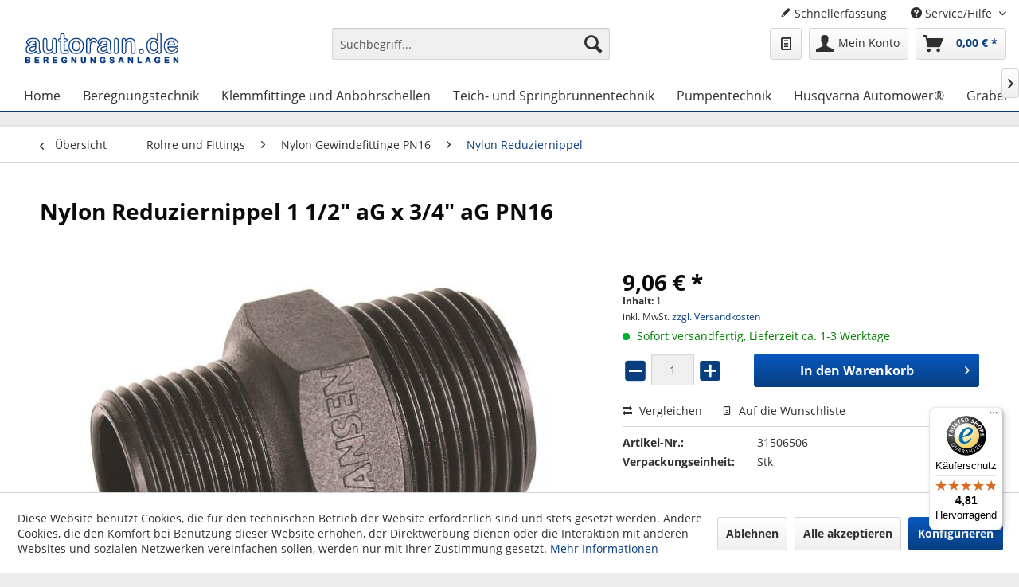

--- FILE ---
content_type: text/html; charset=UTF-8
request_url: https://www.autorain.de/rohre-und-fittings/nylon-gewindefittinge-pn16/nylon-reduziernippel/2348/nylon-reduziernippel-1-1/2-ag-x-3/4-ag-pn16
body_size: 21678
content:
<!DOCTYPE html> <html class="no-js" lang="de" itemscope="itemscope" itemtype="https://schema.org/WebPage"> <head> <meta charset="utf-8"> <meta name="author" content="" /> <meta name="robots" content="index,follow" /> <meta name="revisit-after" content="15 days" /> <meta name="keywords" content="" /> <meta name="description" content="" /> <meta name="google-site-verification" content="F887_x0mMeVDnZIRWOtt2q0KQGkjpewe5zn4fYKcOJc" /> <meta property="og:type" content="product" /> <meta property="og:site_name" content="autorain.de" /> <meta property="og:url" content="https://www.autorain.de/rohre-und-fittings/nylon-gewindefittinge-pn16/nylon-reduziernippel/2348/nylon-reduziernippel-1-1/2-ag-x-3/4-ag-pn16" /> <meta property="og:title" content="Nylon Reduziernippel 1 1/2&quot; aG x 3/4&quot; aG PN16" /> <meta property="og:description" content="" /> <meta property="og:image" content="https://www.autorain.de/media/image/b2/5c/0c/SRNP100-jpgCEkPTHfYyFOtE.jpg" /> <meta property="product:brand" content="HANSEN" /> <meta property="product:price" content="9,06" /> <meta property="product:product_link" content="https://www.autorain.de/rohre-und-fittings/nylon-gewindefittinge-pn16/nylon-reduziernippel/2348/nylon-reduziernippel-1-1/2-ag-x-3/4-ag-pn16" /> <meta name="twitter:card" content="product" /> <meta name="twitter:site" content="autorain.de" /> <meta name="twitter:title" content="Nylon Reduziernippel 1 1/2&quot; aG x 3/4&quot; aG PN16" /> <meta name="twitter:description" content="" /> <meta name="twitter:image" content="https://www.autorain.de/media/image/b2/5c/0c/SRNP100-jpgCEkPTHfYyFOtE.jpg" /> <meta itemprop="copyrightHolder" content="autorain.de" /> <meta itemprop="copyrightYear" content="2014" /> <meta itemprop="isFamilyFriendly" content="True" /> <meta itemprop="image" content="https://www.autorain.de/media/image/6b/33/34/autorain-Logo.png" /> <meta name="viewport" content="width=device-width, initial-scale=1.0"> <meta name="mobile-web-app-capable" content="yes"> <meta name="apple-mobile-web-app-title" content="autorain.de"> <meta name="apple-mobile-web-app-capable" content="yes"> <meta name="apple-mobile-web-app-status-bar-style" content="default"> <link rel="apple-touch-icon-precomposed" href="/themes/Frontend/Responsive/frontend/_public/src/img/apple-touch-icon-precomposed.png"> <link rel="shortcut icon" href="https://www.autorain.de/media/unknown/d9/0c/f4/favicon.ico"> <meta name="msapplication-navbutton-color" content="#083E80" /> <meta name="application-name" content="autorain.de" /> <meta name="msapplication-starturl" content="https://www.autorain.de/" /> <meta name="msapplication-window" content="width=1024;height=768" /> <meta name="msapplication-TileImage" content="/themes/Frontend/Responsive/frontend/_public/src/img/win-tile-image.png"> <meta name="msapplication-TileColor" content="#083E80"> <meta name="theme-color" content="#083E80" /> <link rel="canonical" href="https://www.autorain.de/rohre-und-fittings/nylon-gewindefittinge-pn16/nylon-reduziernippel/2348/nylon-reduziernippel-1-1/2-ag-x-3/4-ag-pn16" /> <title itemprop="name">Nylon Reduziernippel 1 1/2&quot; aG x 3/4&quot; aG PN16 | Nylon Reduziernippel | Nylon Gewindefittinge PN16 | Rohre und Fittings | autorain.de</title> <link href="/web/cache/1742897439_87e0e07d6cedb438ee8db3dbeea53231.css" media="all" rel="stylesheet" type="text/css" /> <style>img.lazy,img.lazyloading {background: url("[data-uri]") no-repeat 50% 50%;background-size: 20%;}</style> </head> <body class=" is--ctl-detail is--act-index has--product-set--sticky-box supplier-HANSEN " > <div data-paypalUnifiedMetaDataContainer="true" data-paypalUnifiedRestoreOrderNumberUrl="https://www.autorain.de/widgets/PaypalUnifiedOrderNumber/restoreOrderNumber" class="is--hidden"> </div> <div class="page-wrap"> <noscript class="noscript-main"> <div class="alert is--warning"> <div class="alert--icon"> <i class="icon--element icon--warning"></i> </div> <div class="alert--content"> Um autorain.de in vollem Umfang nutzen zu k&ouml;nnen, empfehlen wir Ihnen Javascript in Ihrem Browser zu aktiveren. </div> </div> </noscript> <header class="header-main"> <div class="top-bar"> <div class="container block-group"> <nav class="top-bar--navigation block" role="menubar">   <div class="navigation--entry entry--compare is--hidden" role="menuitem" aria-haspopup="true" data-drop-down-menu="true">   </div> <a href="https://www.autorain.de/schnellerfassung" title="Schnellerfassung" class="navigation--entry entry--quick-order" role="menuitem"> <i class="icon--pencil"></i> Schnellerfassung </a> <div class="navigation--entry entry--service has--drop-down" role="menuitem" aria-haspopup="true" data-drop-down-menu="true"> <i class="icon--service"></i> Service/Hilfe <ul class="service--list is--rounded" role="menu"> <li class="service--entry" role="menuitem"> <a class="service--link" href="https://www.autorain.de/batterie-rueckgabe" title="Batterie-Rückgabe" > Batterie-Rückgabe </a> </li> <li class="service--entry" role="menuitem"> <a class="service--link" href="https://www.autorain.de/blaetterkatalog" title="Blätterkatalog" > Blätterkatalog </a> </li> <li class="service--entry" role="menuitem"> <a class="service--link" href="https://www.autorain.de/kataloganforderung" title="Kataloganforderung" target="_self"> Kataloganforderung </a> </li> <li class="service--entry" role="menuitem"> <a class="service--link" href="https://www.autorain.de/konditionsanforderung" title="Konditionsanforderung" target="_self"> Konditionsanforderung </a> </li> <li class="service--entry" role="menuitem"> <a class="service--link" href="https://www.autorain.de/ruecksendeformular" title="Rücksendeformular" > Rücksendeformular </a> </li> <li class="service--entry" role="menuitem"> <a class="service--link" href="https://www.autorain.de/kontaktformular" title="Kontakt" target="_self"> Kontakt </a> </li> <li class="service--entry" role="menuitem"> <a class="service--link" href="https://www.autorain.de/versand-und-zahlungsbedingungen" title="Versand und Zahlungsbedingungen" > Versand und Zahlungsbedingungen </a> </li> <li class="service--entry" role="menuitem"> <a class="service--link" href="https://www.autorain.de/widerrufsrecht" title="Widerrufsrecht" > Widerrufsrecht </a> </li> <li class="service--entry" role="menuitem"> <a class="service--link" href="https://www.autorain.de/datenschutz" title="Datenschutz" > Datenschutz </a> </li> <li class="service--entry" role="menuitem"> <a class="service--link" href="https://www.autorain.de/allgemeine-geschaeftsbedingungen" title="Allgemeine Geschäftsbedingungen" > Allgemeine Geschäftsbedingungen </a> </li> <li class="service--entry" role="menuitem"> <a class="service--link" href="https://www.autorain.de/impressum" title="Impressum" > Impressum </a> </li> </ul> </div> </nav> </div> </div> <div class="container header--navigation"> <div class="logo-main block-group" role="banner"> <div class="logo--shop block"> <a class="logo--link" href="https://www.autorain.de/" title="autorain.de - zur Startseite wechseln"> <picture> <source srcset="https://www.autorain.de/media/image/6b/33/34/autorain-Logo.png" media="(min-width: 78.75em)"> <source srcset="https://www.autorain.de/media/image/6b/33/34/autorain-Logo.png" media="(min-width: 64em)"> <source srcset="https://www.autorain.de/media/image/6b/33/34/autorain-Logo.png" media="(min-width: 48em)"> <img srcset="https://www.autorain.de/media/image/6b/33/34/autorain-Logo.png" alt="autorain.de - zur Startseite wechseln" /> </picture> </a> </div> </div> <nav class="shop--navigation block-group"> <ul class="navigation--list block-group" role="menubar"> <li class="navigation--entry entry--menu-left" role="menuitem"> <a class="entry--link entry--trigger btn is--icon-left" href="#offcanvas--left" data-offcanvas="true" data-offCanvasSelector=".sidebar-main" aria-label="Menü"> <i class="icon--menu"></i> Menü </a> </li> <li class="navigation--entry entry--search" role="menuitem" data-search="true" aria-haspopup="true" data-minLength="2"> <a class="btn entry--link entry--trigger" href="#show-hide--search" title="Suche anzeigen / schließen" aria-label="Suche anzeigen / schließen"> <i class="icon--search"></i> <span class="search--display">Suchen</span> </a> <form action="/search" method="get" class="main-search--form"> <input type="search" name="sSearch" aria-label="Suchbegriff..." class="main-search--field" autocomplete="off" autocapitalize="off" placeholder="Suchbegriff..." maxlength="30" /> <button type="submit" class="main-search--button" aria-label="Suchen"> <i class="icon--search"></i> <span class="main-search--text">Suchen</span> </button> <div class="form--ajax-loader">&nbsp;</div> </form> <div class="main-search--results"></div> </li>  <li class="navigation--entry entry--wishlist" role="menuitem"> <a href="https://www.autorain.de/wishlist" title="Wunschlisten" class="btn"> <i class="icon--text cart--info-text"></i> <span class="wishlist-counter--badge badge is--primary is--minimal advanced-cart-badge-quantity is--hidden" data-swagWishlistCounter="true" data-wishlistCounterUrl="/widgets/SwagAdvancedCart/loadWishlistAmount"> </span> </a> </li> <li class="navigation--entry entry--account with-slt" role="menuitem" data-offcanvas="true" data-offCanvasSelector=".account--dropdown-navigation"> <a href="https://www.autorain.de/account" title="Mein Konto" aria-label="Mein Konto" class="btn is--icon-left entry--link account--link"> <i class="icon--account"></i> <span class="account--display"> Mein Konto </span> </a> <div class="account--dropdown-navigation"> <div class="navigation--smartphone"> <div class="entry--close-off-canvas"> <a href="#close-account-menu" class="account--close-off-canvas" title="Menü schließen" aria-label="Menü schließen"> Menü schließen <i class="icon--arrow-right"></i> </a> </div> </div> <div class="account--menu is--rounded is--personalized"> <span class="navigation--headline"> Mein Konto </span> <div class="account--menu-container"> <ul class="sidebar--navigation navigation--list is--level0 show--active-items"> <li class="navigation--entry"> <span class="navigation--signin"> <a href="https://www.autorain.de/account#hide-registration" class="blocked--link btn is--primary navigation--signin-btn" data-collapseTarget="#registration" data-action="close"> Anmelden </a> <span class="navigation--register"> oder <a href="https://www.autorain.de/account#show-registration" class="blocked--link" data-collapseTarget="#registration" data-action="open"> registrieren </a> </span> </span> </li> <li class="navigation--entry"> <a href="https://www.autorain.de/account" title="Übersicht" class="navigation--link"> Übersicht </a> </li> <li class="navigation--entry"> <a href="https://www.autorain.de/account/profile" title="Persönliche Daten" class="navigation--link" rel="nofollow"> Persönliche Daten </a> </li> <li class="navigation--entry"> <a href="https://www.autorain.de/address/index/sidebar/" title="Adressen" class="navigation--link" rel="nofollow"> Adressen </a> </li> <li class="navigation--entry"> <a href="https://www.autorain.de/account/payment" title="Zahlungsarten" class="navigation--link" rel="nofollow"> Zahlungsarten </a> </li> <li class="navigation--entry"> <a href="https://www.autorain.de/account/orders" title="Bestellungen" class="navigation--link" rel="nofollow"> Bestellungen </a> </li> <li class="navigation--entry"> <a href="https://www.autorain.de/schnellerfassung" title="Schnellerfassung" class="navigation--link"> Schnellerfassung </a> </li> <li class="navigation--entry"> <a href="https://www.autorain.de/account/downloads" title="Sofortdownloads" class="navigation--link" rel="nofollow"> Sofortdownloads </a> </li> <li class="navigation--entry"> <a href="https://www.autorain.de/wishlist" class="navigation--link"> Wunschlisten </a> </li> </ul> </div> </div> </div> </li> <li class="navigation--entry entry--cart" role="menuitem"> <a class="btn is--icon-left cart--link" href="https://www.autorain.de/checkout/cart" title="Warenkorb" aria-label="Warenkorb"> <span class="cart--display"> Warenkorb </span> <span class="badge is--primary is--minimal cart--quantity is--hidden">0</span> <i class="icon--basket"></i> <span class="cart--amount"> 0,00&nbsp;&euro; * </span> </a> <div class="ajax-loader">&nbsp;</div> </li>  </ul> </nav> <div class="container--ajax-cart" data-collapse-cart="true" data-displayMode="offcanvas"></div> </div> </header> <nav class="navigation-main"> <div class="container" data-menu-scroller="true" data-listSelector=".navigation--list.container" data-viewPortSelector=".navigation--list-wrapper"> <div class="navigation--list-wrapper"> <ul class="navigation--list container" role="menubar" itemscope="itemscope" itemtype="https://schema.org/SiteNavigationElement"> <li class="navigation--entry is--home" role="menuitem"><a class="navigation--link is--first" href="https://www.autorain.de/" title="Home" aria-label="Home" itemprop="url"><span itemprop="name">Home</span></a></li><li class="navigation--entry" role="menuitem"><a class="navigation--link" href="https://www.autorain.de/beregnungstechnik/" title="Beregnungstechnik" aria-label="Beregnungstechnik" itemprop="url"><span itemprop="name">Beregnungstechnik</span></a></li><li class="navigation--entry" role="menuitem"><a class="navigation--link" href="https://www.autorain.de/klemmfittinge-und-anbohrschellen/" title="Klemmfittinge und Anbohrschellen" aria-label="Klemmfittinge und Anbohrschellen" itemprop="url"><span itemprop="name">Klemmfittinge und Anbohrschellen</span></a></li><li class="navigation--entry" role="menuitem"><a class="navigation--link" href="https://www.autorain.de/teich-und-springbrunnentechnik/" title="Teich- und Springbrunnentechnik" aria-label="Teich- und Springbrunnentechnik" itemprop="url"><span itemprop="name">Teich- und Springbrunnentechnik</span></a></li><li class="navigation--entry" role="menuitem"><a class="navigation--link" href="https://www.autorain.de/pumpentechnik/" title="Pumpentechnik" aria-label="Pumpentechnik" itemprop="url"><span itemprop="name">Pumpentechnik</span></a></li><li class="navigation--entry" role="menuitem"><a class="navigation--link" href="https://www.autorain.de/husqvarna-automower/" title="Husqvarna Automower®" aria-label="Husqvarna Automower®" itemprop="url"><span itemprop="name">Husqvarna Automower®</span></a></li><li class="navigation--entry" role="menuitem"><a class="navigation--link" href="https://www.autorain.de/grabenfraese/" title="Grabenfräse" aria-label="Grabenfräse" itemprop="url"><span itemprop="name">Grabenfräse</span></a></li><li class="navigation--entry" role="menuitem"><a class="navigation--link" href="https://www.autorain.de/golfplatzbewaesserung/" title="Golfplatzbewässerung" aria-label="Golfplatzbewässerung" itemprop="url"><span itemprop="name">Golfplatzbewässerung</span></a></li><li class="navigation--entry" role="menuitem"><a class="navigation--link" href="https://www.autorain.de/sale/" title="% Sale %" aria-label="% Sale %" itemprop="url"><span itemprop="name">% Sale %</span></a></li><li class="navigation--entry" role="menuitem"><a class="navigation--link" href="https://www.autorain.de/youtube/" title="YouTube" aria-label="YouTube" itemprop="url"><span itemprop="name">YouTube</span></a></li> </ul> </div> <div class="advanced-menu" data-advanced-menu="true" data-hoverDelay=""> <div class="menu--container"> <div class="button-container"> <a href="https://www.autorain.de/beregnungstechnik/" class="button--category" aria-label="Zur Kategorie Beregnungstechnik" title="Zur Kategorie Beregnungstechnik"> <i class="icon--arrow-right"></i> Zur Kategorie Beregnungstechnik </a> <span class="button--close"> <i class="icon--cross"></i> </span> </div> <div class="content--wrapper has--content"> <ul class="menu--list menu--level-0 columns--4" style="width: 100%;"> <li class="menu--list-item item--level-0" style="width: 100%"> <a href="https://www.autorain.de/tropf-und-mikrobewaesserung/" class="menu--list-item-link" aria-label="Tropf- und Mikrobewässerung" title="Tropf- und Mikrobewässerung">Tropf- und Mikrobewässerung</a> <ul class="menu--list menu--level-1 columns--4"> <li class="menu--list-item item--level-1"> <a href="https://www.autorain.de/tropfleitungen/" class="menu--list-item-link" aria-label="Tropfleitungen" title="Tropfleitungen">Tropfleitungen</a> </li> <li class="menu--list-item item--level-1"> <a href="https://www.autorain.de/verteilerrohre/" class="menu--list-item-link" aria-label="Verteilerrohre" title="Verteilerrohre">Verteilerrohre</a> </li> <li class="menu--list-item item--level-1"> <a href="https://www.autorain.de/beregnungstechnik/tropf-und-mikrobewaesserung/kopfleitungen/" class="menu--list-item-link" aria-label="Kopfleitungen" title="Kopfleitungen">Kopfleitungen</a> </li> <li class="menu--list-item item--level-1"> <a href="https://www.autorain.de/verbindungsstuecke-fuer-tropfleitungen/" class="menu--list-item-link" aria-label="Verbindungsstücke für Tropfleitungen" title="Verbindungsstücke für Tropfleitungen">Verbindungsstücke für Tropfleitungen</a> </li> <li class="menu--list-item item--level-1"> <a href="https://www.autorain.de/tropfleitungshalter/" class="menu--list-item-link" aria-label="Tropfleitungshalter" title="Tropfleitungshalter">Tropfleitungshalter</a> </li> <li class="menu--list-item item--level-1"> <a href="https://www.autorain.de/druckminderer/" class="menu--list-item-link" aria-label="Druckreguliereinheiten &amp; Druckregulierungsfilter" title="Druckreguliereinheiten &amp; Druckregulierungsfilter">Druckreguliereinheiten & Druckregulierungsfilter</a> </li> <li class="menu--list-item item--level-1"> <a href="https://www.autorain.de/wurzelbewaesserungssytem/" class="menu--list-item-link" aria-label="Wurzelbewässerungssytem" title="Wurzelbewässerungssytem">Wurzelbewässerungssytem</a> </li> <li class="menu--list-item item--level-1"> <a href="https://www.autorain.de/mikrobewaesserung/" class="menu--list-item-link" aria-label="Mikrobewässerung" title="Mikrobewässerung">Mikrobewässerung</a> </li> <li class="menu--list-item item--level-1"> <a href="https://www.autorain.de/beregnungstechnik/tropf-und-mikrobewaesserung/werkzeuge-und-zubehoer/" class="menu--list-item-link" aria-label="Werkzeuge und Zubehör" title="Werkzeuge und Zubehör">Werkzeuge und Zubehör</a> </li> </ul> </li> <li class="menu--list-item item--level-0" style="width: 100%"> <a href="https://www.autorain.de/versenkduesengehaeuse/" class="menu--list-item-link" aria-label="Versenkdüsengehäuse" title="Versenkdüsengehäuse">Versenkdüsengehäuse</a> <ul class="menu--list menu--level-1 columns--4"> <li class="menu--list-item item--level-1"> <a href="https://www.autorain.de/vormontierte-versenkduesen-typ-loc/" class="menu--list-item-link" aria-label="Vormontierte Versenkdüsen Typ Loc" title="Vormontierte Versenkdüsen Typ Loc">Vormontierte Versenkdüsen Typ Loc</a> </li> <li class="menu--list-item item--level-1"> <a href="https://www.autorain.de/beregnungstechnik/versenkduesengehaeuse/typ-uni-spray/" class="menu--list-item-link" aria-label="Typ Uni-Spray" title="Typ Uni-Spray">Typ Uni-Spray</a> </li> <li class="menu--list-item item--level-1"> <a href="https://www.autorain.de/beregnungstechnik/versenkduesengehaeuse/typ-1800/" class="menu--list-item-link" aria-label="Typ 1800" title="Typ 1800">Typ 1800</a> </li> <li class="menu--list-item item--level-1"> <a href="https://www.autorain.de/beregnungstechnik/versenkduesengehaeuse/typ-rd-1800/" class="menu--list-item-link" aria-label="Typ RD 1800" title="Typ RD 1800">Typ RD 1800</a> </li> <li class="menu--list-item item--level-1"> <a href="https://www.autorain.de/zubehoer-fuer-versenkduesen/" class="menu--list-item-link" aria-label="Zubehör für Versenkdüsen" title="Zubehör für Versenkdüsen">Zubehör für Versenkdüsen</a> </li> </ul> </li> <li class="menu--list-item item--level-0" style="width: 100%"> <a href="https://www.autorain.de/duesenaufsaetze-fuer-versenkduesengehaeuse/" class="menu--list-item-link" aria-label="Düsenaufsätze für Versenkdüsengehäuse" title="Düsenaufsätze für Versenkdüsengehäuse">Düsenaufsätze für Versenkdüsengehäuse</a> <ul class="menu--list menu--level-1 columns--4"> <li class="menu--list-item item--level-1"> <a href="https://www.autorain.de/duesenaufsaetze-fuer-versenkduesengehaeuse/duesen-typ-van/" class="menu--list-item-link" aria-label="Düsen Typ VAN" title="Düsen Typ VAN">Düsen Typ VAN</a> </li> <li class="menu--list-item item--level-1"> <a href="https://www.autorain.de/duesenaufsaetze-fuer-versenkduesengehaeuse/duesen-typ-he-van/" class="menu--list-item-link" aria-label="Düsen Typ HE-VAN" title="Düsen Typ HE-VAN">Düsen Typ HE-VAN</a> </li> <li class="menu--list-item item--level-1"> <a href="https://www.autorain.de/duesenaufsaetze-fuer-versenkduesengehaeuse/duesen-typ-mpr-rechteck/" class="menu--list-item-link" aria-label="Düsen Typ MPR-Rechteck" title="Düsen Typ MPR-Rechteck">Düsen Typ MPR-Rechteck</a> </li> <li class="menu--list-item item--level-1"> <a href="https://www.autorain.de/duesenaufsaetze-fuer-versenkduesengehaeuse/duesen-typ-mpr/" class="menu--list-item-link" aria-label="Düsen Typ MPR" title="Düsen Typ MPR">Düsen Typ MPR</a> </li> <li class="menu--list-item item--level-1"> <a href="https://www.autorain.de/duesenaufsaetze-fuer-versenkduesengehaeuse/duesen-typ-u/" class="menu--list-item-link" aria-label="Düsen Typ U" title="Düsen Typ U">Düsen Typ U</a> </li> <li class="menu--list-item item--level-1"> <a href="https://www.autorain.de/duesenaufsaetze-fuer-versenkduesengehaeuse/duesen-typ-mp-rotator/" class="menu--list-item-link" aria-label="Düsen Typ MP Rotator" title="Düsen Typ MP Rotator">Düsen Typ MP Rotator</a> </li> <li class="menu--list-item item--level-1"> <a href="https://www.autorain.de/duesenaufsaetze-fuer-versenkduesengehaeuse/duesen-typ-rotary/" class="menu--list-item-link" aria-label="Düsen Typ RVAN (Rotary)" title="Düsen Typ RVAN (Rotary)">Düsen Typ RVAN (Rotary)</a> </li> <li class="menu--list-item item--level-1"> <a href="https://www.autorain.de/beregnungstechnik/duesenaufsaetze-fuer-versenkduesengehaeuse/zubehoer-fuer-duesen/" class="menu--list-item-link" aria-label="Zubehör für Düsen" title="Zubehör für Düsen">Zubehör für Düsen</a> </li> </ul> </li> <li class="menu--list-item item--level-0" style="width: 100%"> <a href="https://www.autorain.de/versenkregner/" class="menu--list-item-link" aria-label="Versenkregner" title="Versenkregner">Versenkregner</a> <ul class="menu--list menu--level-1 columns--4"> <li class="menu--list-item item--level-1"> <a href="https://www.autorain.de/vormontierte-versenkregner-typ-loc/" class="menu--list-item-link" aria-label="Vormontierte Versenkregner Typ Loc" title="Vormontierte Versenkregner Typ Loc">Vormontierte Versenkregner Typ Loc</a> </li> <li class="menu--list-item item--level-1"> <a href="https://www.autorain.de/versenkregner/typ-3500/" class="menu--list-item-link" aria-label="Typ 3500" title="Typ 3500">Typ 3500</a> </li> <li class="menu--list-item item--level-1"> <a href="https://www.autorain.de/versenkregner/typ-5000/" class="menu--list-item-link" aria-label="Typ 5000" title="Typ 5000">Typ 5000</a> </li> <li class="menu--list-item item--level-1"> <a href="https://www.autorain.de/versenkregner/typ-6504-falcon/" class="menu--list-item-link" aria-label="Typ 6504 &quot;Falcon&quot;" title="Typ 6504 &quot;Falcon&quot;">Typ 6504 "Falcon"</a> </li> <li class="menu--list-item item--level-1"> <a href="https://www.autorain.de/versenkregner/typ-8005/" class="menu--list-item-link" aria-label="Typ 8005" title="Typ 8005">Typ 8005</a> </li> <li class="menu--list-item item--level-1"> <a href="https://www.autorain.de/beregnungstechnik/versenkregner/typ-11000/" class="menu--list-item-link" aria-label="Typ 11000" title="Typ 11000">Typ 11000</a> </li> <li class="menu--list-item item--level-1"> <a href="https://www.autorain.de/eagle-versenkregner/" class="menu--list-item-link" aria-label="EAGLE Versenkregner" title="EAGLE Versenkregner">EAGLE Versenkregner</a> </li> <li class="menu--list-item item--level-1"> <a href="https://www.autorain.de/beregnungstechnik/versenkregner/duesen-fuer-eagle-versenkregner/" class="menu--list-item-link" aria-label="Düsen für EAGLE Versenkregner" title="Düsen für EAGLE Versenkregner">Düsen für EAGLE Versenkregner</a> </li> <li class="menu--list-item item--level-1"> <a href="https://www.autorain.de/ersatzteile-fuer-eagle-regner/" class="menu--list-item-link" aria-label="Ersatzteile für EAGLE-Regner" title="Ersatzteile für EAGLE-Regner">Ersatzteile für EAGLE-Regner</a> </li> </ul> </li> <li class="menu--list-item item--level-0" style="width: 100%"> <a href="https://www.autorain.de/regneranschlussgelenke-swing-joint/" class="menu--list-item-link" aria-label="Regneranschlussgelenke &quot;Swing Joint&quot;" title="Regneranschlussgelenke &quot;Swing Joint&quot;">Regneranschlussgelenke "Swing Joint"</a> <ul class="menu--list menu--level-1 columns--4"> <li class="menu--list-item item--level-1"> <a href="https://www.autorain.de/beregnungstechnik/regneranschlussgelenke-swing-joint/mini-swing-joints/" class="menu--list-item-link" aria-label="Mini-Swing-Joints" title="Mini-Swing-Joints">Mini-Swing-Joints</a> </li> <li class="menu--list-item item--level-1"> <a href="https://www.autorain.de/beregnungstechnik/regneranschlussgelenke-swing-joint/1-swing-joints/" class="menu--list-item-link" aria-label="1&quot; Swing Joints" title="1&quot; Swing Joints">1" Swing Joints</a> </li> <li class="menu--list-item item--level-1"> <a href="https://www.autorain.de/beregnungstechnik/regneranschlussgelenke-swing-joint/1-14-swing-joints/" class="menu--list-item-link" aria-label="1 1/4&quot; Swing Joints" title="1 1/4&quot; Swing Joints">1 1/4" Swing Joints</a> </li> <li class="menu--list-item item--level-1"> <a href="https://www.autorain.de/beregnungstechnik/regneranschlussgelenke-swing-joint/1-12-swing-joints/" class="menu--list-item-link" aria-label="1 1/2&quot; Swing Joints" title="1 1/2&quot; Swing Joints">1 1/2" Swing Joints</a> </li> <li class="menu--list-item item--level-1"> <a href="https://www.autorain.de/beregnungstechnik/regneranschlussgelenke-swing-joint/bsp-acme-adapter/" class="menu--list-item-link" aria-label="BSP - ACME Adapter" title="BSP - ACME Adapter">BSP - ACME Adapter</a> </li> </ul> </li> <li class="menu--list-item item--level-0" style="width: 100%"> <a href="https://www.autorain.de/beregnungstechnik/schwinghebelregner-regenwagen/" class="menu--list-item-link" aria-label="Schwinghebelregner, Regenwagen" title="Schwinghebelregner, Regenwagen">Schwinghebelregner, Regenwagen</a> <ul class="menu--list menu--level-1 columns--4"> <li class="menu--list-item item--level-1"> <a href="https://www.autorain.de/beregnungstechnik/schwinghebelregner-regenwagen/schwinghebelregner/" class="menu--list-item-link" aria-label="Schwinghebelregner" title="Schwinghebelregner">Schwinghebelregner</a> </li> <li class="menu--list-item item--level-1"> <a href="https://www.autorain.de/beregnungstechnik/schwinghebelregner-regenwagen/regenwagen/" class="menu--list-item-link" aria-label="Regenwagen" title="Regenwagen">Regenwagen</a> </li> <li class="menu--list-item item--level-1"> <a href="https://www.autorain.de/beregnungstechnik/schwinghebelregner-regenwagen/rain-guns-grossflaechenregner/" class="menu--list-item-link" aria-label="Rain Guns / Großflächenregner" title="Rain Guns / Großflächenregner">Rain Guns / Großflächenregner</a> </li> </ul> </li> <li class="menu--list-item item--level-0" style="width: 100%"> <a href="https://www.autorain.de/beregnungstechnik/magnetventile-verteilereinheiten/" class="menu--list-item-link" aria-label="Magnetventile &amp; Verteilereinheiten" title="Magnetventile &amp; Verteilereinheiten">Magnetventile & Verteilereinheiten</a> <ul class="menu--list menu--level-1 columns--4"> <li class="menu--list-item item--level-1"> <a href="https://www.autorain.de/beregnungstechnik/magnetventile-verteilereinheiten/verschraubungssystem-dogra/" class="menu--list-item-link" aria-label="Verschraubungssystem Dogra" title="Verschraubungssystem Dogra">Verschraubungssystem Dogra</a> </li> <li class="menu--list-item item--level-1"> <a href="https://www.autorain.de/beregnungstechnik/magnetventile-verteilereinheiten/verschraubungssystem-messing/" class="menu--list-item-link" aria-label="Verschraubungssystem Messing" title="Verschraubungssystem Messing">Verschraubungssystem Messing</a> </li> <li class="menu--list-item item--level-1"> <a href="https://www.autorain.de/beregnungstechnik/magnetventile-verteilereinheiten/verschraubungssystem-rb-teleskop/" class="menu--list-item-link" aria-label="Verschraubungssystem RB-Teleskop" title="Verschraubungssystem RB-Teleskop">Verschraubungssystem RB-Teleskop</a> </li> <li class="menu--list-item item--level-1"> <a href="https://www.autorain.de/beregnungstechnik/magnetventile-verteilereinheiten/verteilereinheiten/" class="menu--list-item-link" aria-label="Verteilereinheiten" title="Verteilereinheiten">Verteilereinheiten</a> </li> <li class="menu--list-item item--level-1"> <a href="https://www.autorain.de/beregnungstechnik/magnetventile-verteilereinheiten/magnetventile/" class="menu--list-item-link" aria-label="Magnetventile" title="Magnetventile">Magnetventile</a> </li> <li class="menu--list-item item--level-1"> <a href="https://www.autorain.de/beregnungstechnik/magnetventile-verteilereinheiten/zubehoer-fuer-magnetventile/" class="menu--list-item-link" aria-label="Zubehör für Magnetventile" title="Zubehör für Magnetventile">Zubehör für Magnetventile</a> </li> <li class="menu--list-item item--level-1"> <a href="https://www.autorain.de/beregnungstechnik/magnetventile-verteilereinheiten/ersatzteile-fuer-magnetventile/" class="menu--list-item-link" aria-label="Ersatzteile für Magnetventile" title="Ersatzteile für Magnetventile">Ersatzteile für Magnetventile</a> </li> </ul> </li> <li class="menu--list-item item--level-0" style="width: 100%"> <a href="https://www.autorain.de/beregnungstechnik/sieb-und-scheibenfilter/" class="menu--list-item-link" aria-label="Sieb- und Scheibenfilter" title="Sieb- und Scheibenfilter">Sieb- und Scheibenfilter</a> </li> <li class="menu--list-item item--level-0" style="width: 100%"> <a href="https://www.autorain.de/ventilboxen/" class="menu--list-item-link" aria-label="Ventilboxen" title="Ventilboxen">Ventilboxen</a> <ul class="menu--list menu--level-1 columns--4"> <li class="menu--list-item item--level-1"> <a href="https://www.autorain.de/beregnungstechnik/ventilboxen/vormontierte-ventileinheiten/" class="menu--list-item-link" aria-label="Vormontierte Ventileinheiten" title="Vormontierte Ventileinheiten">Vormontierte Ventileinheiten</a> </li> <li class="menu--list-item item--level-1"> <a href="https://www.autorain.de/beregnungstechnik/ventilboxen/verteiler-fuer-wandmontage/" class="menu--list-item-link" aria-label="Verteiler für Wandmontage" title="Verteiler für Wandmontage">Verteiler für Wandmontage</a> </li> <li class="menu--list-item item--level-1"> <a href="https://www.autorain.de/beregnungstechnik/ventilboxen/ventilkaesten-rainbird-serie-vb/" class="menu--list-item-link" aria-label="Ventilkästen Rainbird-Serie VB" title="Ventilkästen Rainbird-Serie VB">Ventilkästen Rainbird-Serie VB</a> </li> <li class="menu--list-item item--level-1"> <a href="https://www.autorain.de/beregnungstechnik/ventilboxen/ventilkaesten-vba-serie/" class="menu--list-item-link" aria-label="Ventilkästen VBA-Serie" title="Ventilkästen VBA-Serie">Ventilkästen VBA-Serie</a> </li> <li class="menu--list-item item--level-1"> <a href="https://www.autorain.de/beregnungstechnik/ventilboxen/ventilkaesten-vb-serie/" class="menu--list-item-link" aria-label="Ventilkästen VB-Serie" title="Ventilkästen VB-Serie">Ventilkästen VB-Serie</a> </li> <li class="menu--list-item item--level-1"> <a href="https://www.autorain.de/beregnungstechnik/ventilboxen/zubehoer-fuer-ventilboxen/" class="menu--list-item-link" aria-label="Zubehör für Ventilboxen" title="Zubehör für Ventilboxen">Zubehör für Ventilboxen</a> </li> </ul> </li> <li class="menu--list-item item--level-0" style="width: 100%"> <a href="https://www.autorain.de/beregnungstechnik/gartenzapfstellen/" class="menu--list-item-link" aria-label="Gartenzapfstellen" title="Gartenzapfstellen">Gartenzapfstellen</a> <ul class="menu--list menu--level-1 columns--4"> <li class="menu--list-item item--level-1"> <a href="https://www.autorain.de/beregnungstechnik/gartenzapfstellen/schnellkupplungventile/" class="menu--list-item-link" aria-label="Schnellkupplungventile" title="Schnellkupplungventile">Schnellkupplungventile</a> </li> <li class="menu--list-item item--level-1"> <a href="https://www.autorain.de/beregnungstechnik/gartenzapfstellen/ventilkasten-mit-kugelhahn/" class="menu--list-item-link" aria-label="Ventilkasten mit Kugelhahn" title="Ventilkasten mit Kugelhahn">Ventilkasten mit Kugelhahn</a> </li> <li class="menu--list-item item--level-1"> <a href="https://www.autorain.de/beregnungstechnik/gartenzapfstellen/gartenzapfstellen/" class="menu--list-item-link" aria-label="Gartenzapfstellen" title="Gartenzapfstellen">Gartenzapfstellen</a> </li> </ul> </li> <li class="menu--list-item item--level-0" style="width: 100%"> <a href="https://www.autorain.de/beregnungstechnik/beregnungskabel-erdkabel/" class="menu--list-item-link" aria-label="Beregnungskabel / Erdkabel" title="Beregnungskabel / Erdkabel">Beregnungskabel / Erdkabel</a> <ul class="menu--list menu--level-1 columns--4"> <li class="menu--list-item item--level-1"> <a href="https://www.autorain.de/beregnungstechnik/beregnungskabel-erdkabel/beregnungskabel/" class="menu--list-item-link" aria-label="Beregnungskabel" title="Beregnungskabel">Beregnungskabel</a> </li> <li class="menu--list-item item--level-1"> <a href="https://www.autorain.de/beregnungstechnik/beregnungskabel-erdkabel/elektroerdkabel/" class="menu--list-item-link" aria-label="Elektroerdkabel" title="Elektroerdkabel">Elektroerdkabel</a> </li> <li class="menu--list-item item--level-1"> <a href="https://www.autorain.de/beregnungstechnik/beregnungskabel-erdkabel/kabelverbinder-werkzeug/" class="menu--list-item-link" aria-label="Kabelverbinder &amp; Werkzeug" title="Kabelverbinder &amp; Werkzeug">Kabelverbinder & Werkzeug</a> </li> </ul> </li> <li class="menu--list-item item--level-0" style="width: 100%"> <a href="https://www.autorain.de/beregnungstechnik/steuergeraete/" class="menu--list-item-link" aria-label="Steuergeräte" title="Steuergeräte">Steuergeräte</a> <ul class="menu--list menu--level-1 columns--4"> <li class="menu--list-item item--level-1"> <a href="https://www.autorain.de/beregnungstechnik/steuergeraete/wlan-steuergeraete-zubehoer/" class="menu--list-item-link" aria-label="WLAN-Steuergeräte &amp; Zubehör" title="WLAN-Steuergeräte &amp; Zubehör">WLAN-Steuergeräte & Zubehör</a> </li> <li class="menu--list-item item--level-1"> <a href="https://www.autorain.de/beregnungstechnik/steuergeraete/lora-steuersystem/" class="menu--list-item-link" aria-label="LoRa-Steuersystem" title="LoRa-Steuersystem">LoRa-Steuersystem</a> </li> <li class="menu--list-item item--level-1"> <a href="https://www.autorain.de/beregnungstechnik/steuergeraete/wasserhahn-zeitschaltuhren/" class="menu--list-item-link" aria-label="Wasserhahn-Zeitschaltuhren " title="Wasserhahn-Zeitschaltuhren ">Wasserhahn-Zeitschaltuhren </a> </li> <li class="menu--list-item item--level-1"> <a href="https://www.autorain.de/beregnungstechnik/steuergeraete/9v-steuergeraete/" class="menu--list-item-link" aria-label="9V Steuergeräte" title="9V Steuergeräte">9V Steuergeräte</a> </li> <li class="menu--list-item item--level-1"> <a href="https://www.autorain.de/beregnungstechnik/steuergeraete/230v-steuergeraete/" class="menu--list-item-link" aria-label="230V Steuergeräte" title="230V Steuergeräte">230V Steuergeräte</a> </li> <li class="menu--list-item item--level-1"> <a href="https://www.autorain.de/beregnungstechnik/steuergeraete/steuersysteme/" class="menu--list-item-link" aria-label="Steuersysteme" title="Steuersysteme">Steuersysteme</a> </li> <li class="menu--list-item item--level-1"> <a href="https://www.autorain.de/beregnungstechnik/steuergeraete/ersatzteile-zubehoer/" class="menu--list-item-link" aria-label="Ersatzteile &amp; Zubehör" title="Ersatzteile &amp; Zubehör">Ersatzteile & Zubehör</a> </li> </ul> </li> <li class="menu--list-item item--level-0" style="width: 100%"> <a href="https://www.autorain.de/beregnungstechnik/sensoren/" class="menu--list-item-link" aria-label="Sensoren" title="Sensoren">Sensoren</a> <ul class="menu--list menu--level-1 columns--4"> <li class="menu--list-item item--level-1"> <a href="https://www.autorain.de/beregnungstechnik/sensoren/regensensoren/" class="menu--list-item-link" aria-label="Regensensoren" title="Regensensoren">Regensensoren</a> </li> <li class="menu--list-item item--level-1"> <a href="https://www.autorain.de/beregnungstechnik/sensoren/funk-regensensoren/" class="menu--list-item-link" aria-label="Funk-Regensensoren" title="Funk-Regensensoren">Funk-Regensensoren</a> </li> <li class="menu--list-item item--level-1"> <a href="https://www.autorain.de/beregnungstechnik/sensoren/durchfluss-sensoren/" class="menu--list-item-link" aria-label="Durchfluss-Sensoren" title="Durchfluss-Sensoren">Durchfluss-Sensoren</a> </li> <li class="menu--list-item item--level-1"> <a href="https://www.autorain.de/beregnungstechnik/sensoren/solar-sync-sensoren/" class="menu--list-item-link" aria-label="Solar Sync Sensoren" title="Solar Sync Sensoren">Solar Sync Sensoren</a> </li> <li class="menu--list-item item--level-1"> <a href="https://www.autorain.de/beregnungstechnik/sensoren/bodenfeuchtefuehler/" class="menu--list-item-link" aria-label="Bodenfeuchtefühler" title="Bodenfeuchtefühler">Bodenfeuchtefühler</a> </li> </ul> </li> <li class="menu--list-item item--level-0" style="width: 100%"> <a href="https://www.autorain.de/beregnungstechnik/werkzeuge-zubehoer/" class="menu--list-item-link" aria-label="Werkzeuge / Zubehör" title="Werkzeuge / Zubehör">Werkzeuge / Zubehör</a> </li> </ul> </div> </div> <div class="menu--container"> <div class="button-container"> <a href="https://www.autorain.de/klemmfittinge-und-anbohrschellen/" class="button--category" aria-label="Zur Kategorie Klemmfittinge und Anbohrschellen" title="Zur Kategorie Klemmfittinge und Anbohrschellen"> <i class="icon--arrow-right"></i> Zur Kategorie Klemmfittinge und Anbohrschellen </a> <span class="button--close"> <i class="icon--cross"></i> </span> </div> <div class="content--wrapper has--content has--teaser"> <ul class="menu--list menu--level-0 columns--3" style="width: 75%;"> <li class="menu--list-item item--level-0" style="width: 100%"> <a href="https://www.autorain.de/kupplungen/" class="menu--list-item-link" aria-label="Kupplungen" title="Kupplungen">Kupplungen</a> <ul class="menu--list menu--level-1 columns--3"> <li class="menu--list-item item--level-1"> <a href="https://www.autorain.de/klemmfittinge-und-anbohrschellen/kupplungen/kupplungen/" class="menu--list-item-link" aria-label="Kupplungen" title="Kupplungen">Kupplungen</a> </li> <li class="menu--list-item item--level-1"> <a href="https://www.autorain.de/reparatur-kupplungen/" class="menu--list-item-link" aria-label="Reparatur Kupplungen" title="Reparatur Kupplungen">Reparatur Kupplungen</a> </li> <li class="menu--list-item item--level-1"> <a href="https://www.autorain.de/reduzierte-kupplungen/" class="menu--list-item-link" aria-label="Reduzierte Kupplungen" title="Reduzierte Kupplungen">Reduzierte Kupplungen</a> </li> </ul> </li> <li class="menu--list-item item--level-0" style="width: 100%"> <a href="https://www.autorain.de/klemmfittinge-und-anbohrschellen/winkel/" class="menu--list-item-link" aria-label="Winkel" title="Winkel">Winkel</a> <ul class="menu--list menu--level-1 columns--3"> <li class="menu--list-item item--level-1"> <a href="https://www.autorain.de/klemmfittinge-und-anbohrschellen/winkel/winkel-450/" class="menu--list-item-link" aria-label="Winkel 45°" title="Winkel 45°">Winkel 45°</a> </li> <li class="menu--list-item item--level-1"> <a href="https://www.autorain.de/klemmfittinge-und-anbohrschellen/winkel/winkel-900/" class="menu--list-item-link" aria-label="Winkel 90°" title="Winkel 90°">Winkel 90°</a> </li> </ul> </li> <li class="menu--list-item item--level-0" style="width: 100%"> <a href="https://www.autorain.de/t-stuecke/" class="menu--list-item-link" aria-label="T-Stücke" title="T-Stücke">T-Stücke</a> <ul class="menu--list menu--level-1 columns--3"> <li class="menu--list-item item--level-1"> <a href="https://www.autorain.de/klemmfittinge-und-anbohrschellen/t-stuecke/t-stuecke/" class="menu--list-item-link" aria-label="T-Stücke" title="T-Stücke">T-Stücke</a> </li> <li class="menu--list-item item--level-1"> <a href="https://www.autorain.de/reduzierte-t-stuecke/" class="menu--list-item-link" aria-label="Reduzierte T-Stücke" title="Reduzierte T-Stücke">Reduzierte T-Stücke</a> </li> <li class="menu--list-item item--level-1"> <a href="https://www.autorain.de/vergroesserte-t-stuecke/" class="menu--list-item-link" aria-label="Vergrößerte T-Stücke" title="Vergrößerte T-Stücke">Vergrößerte T-Stücke</a> </li> </ul> </li> <li class="menu--list-item item--level-0" style="width: 100%"> <a href="https://www.autorain.de/endkappen/" class="menu--list-item-link" aria-label="Endkappen" title="Endkappen">Endkappen</a> </li> <li class="menu--list-item item--level-0" style="width: 100%"> <a href="https://www.autorain.de/anschlussverschraubungen-mit-gewinde/" class="menu--list-item-link" aria-label="Anschlussverschraubungen mit Gewinde" title="Anschlussverschraubungen mit Gewinde">Anschlussverschraubungen mit Gewinde</a> <ul class="menu--list menu--level-1 columns--3"> <li class="menu--list-item item--level-1"> <a href="https://www.autorain.de/anschlussverschraubungen-mit-aussengewinde/" class="menu--list-item-link" aria-label="Anschlussverschraubungen mit Außengewinde" title="Anschlussverschraubungen mit Außengewinde">Anschlussverschraubungen mit Außengewinde</a> </li> <li class="menu--list-item item--level-1"> <a href="https://www.autorain.de/anschlussverschraubungen-mit-innengewinde/" class="menu--list-item-link" aria-label="Anschlussverschraubungen mit Innengewinde" title="Anschlussverschraubungen mit Innengewinde">Anschlussverschraubungen mit Innengewinde</a> </li> <li class="menu--list-item item--level-1"> <a href="https://www.autorain.de/anschlussverschraubungen-mit-aussengewinde-aus-messing/" class="menu--list-item-link" aria-label="Anschlussverschraubungen mit Außengewinde aus Messing" title="Anschlussverschraubungen mit Außengewinde aus Messing">Anschlussverschraubungen mit Außengewinde aus Messing</a> </li> <li class="menu--list-item item--level-1"> <a href="https://www.autorain.de/anschlussverschraubungen-mit-innengewinde-aus-messing/" class="menu--list-item-link" aria-label="Anschlussverschraubungen mit Innengewinde aus Messing" title="Anschlussverschraubungen mit Innengewinde aus Messing">Anschlussverschraubungen mit Innengewinde aus Messing</a> </li> </ul> </li> <li class="menu--list-item item--level-0" style="width: 100%"> <a href="https://www.autorain.de/winkel-mit-gewinde/" class="menu--list-item-link" aria-label="Winkel mit Gewinde" title="Winkel mit Gewinde">Winkel mit Gewinde</a> <ul class="menu--list menu--level-1 columns--3"> <li class="menu--list-item item--level-1"> <a href="https://www.autorain.de/winkel-mit-innengewinde/" class="menu--list-item-link" aria-label="Winkel mit Innengewinde" title="Winkel mit Innengewinde">Winkel mit Innengewinde</a> </li> <li class="menu--list-item item--level-1"> <a href="https://www.autorain.de/winkel-mit-seitlichem-abgang/" class="menu--list-item-link" aria-label="Winkel mit seitlichem Abgang" title="Winkel mit seitlichem Abgang">Winkel mit seitlichem Abgang</a> </li> <li class="menu--list-item item--level-1"> <a href="https://www.autorain.de/winkel-mit-aussengewinde/" class="menu--list-item-link" aria-label="Winkel mit Außengewinde" title="Winkel mit Außengewinde">Winkel mit Außengewinde</a> </li> </ul> </li> <li class="menu--list-item item--level-0" style="width: 100%"> <a href="https://www.autorain.de/t-stuecke-mit-gewinde/" class="menu--list-item-link" aria-label="T-Stücke mit Gewinde" title="T-Stücke mit Gewinde">T-Stücke mit Gewinde</a> <ul class="menu--list menu--level-1 columns--3"> <li class="menu--list-item item--level-1"> <a href="https://www.autorain.de/t-stuecke-mit-innengewinde/" class="menu--list-item-link" aria-label="T-Stücke mit Innengewinde" title="T-Stücke mit Innengewinde">T-Stücke mit Innengewinde</a> </li> <li class="menu--list-item item--level-1"> <a href="https://www.autorain.de/t-stuecke-mit-aussengewinde/" class="menu--list-item-link" aria-label="T-Stücke mit Außengewinde" title="T-Stücke mit Außengewinde">T-Stücke mit Außengewinde</a> </li> </ul> </li> <li class="menu--list-item item--level-0" style="width: 100%"> <a href="https://www.autorain.de/wandscheiben-mit-innengewinde/" class="menu--list-item-link" aria-label="Wandscheiben mit Innengewinde" title="Wandscheiben mit Innengewinde">Wandscheiben mit Innengewinde</a> </li> <li class="menu--list-item item--level-0" style="width: 100%"> <a href="https://www.autorain.de/klemmfittinge-und-anbohrschellen/kugelhaehne/" class="menu--list-item-link" aria-label="Kugelhähne" title="Kugelhähne">Kugelhähne</a> <ul class="menu--list menu--level-1 columns--3"> <li class="menu--list-item item--level-1"> <a href="https://www.autorain.de/kugelhaehne-mit-aussengewinde-x-innengewinde/" class="menu--list-item-link" aria-label="Kugelhähne mit Außengewinde x Innengewinde" title="Kugelhähne mit Außengewinde x Innengewinde">Kugelhähne mit Außengewinde x Innengewinde</a> </li> <li class="menu--list-item item--level-1"> <a href="https://www.autorain.de/kugelhaehne-mit-beidseitigem-aussengewinde/" class="menu--list-item-link" aria-label="Kugelhähne mit beidseitigem Außengewinde" title="Kugelhähne mit beidseitigem Außengewinde">Kugelhähne mit beidseitigem Außengewinde</a> </li> <li class="menu--list-item item--level-1"> <a href="https://www.autorain.de/kugelhaehne-mit-beidseitigem-klemmanschluss/" class="menu--list-item-link" aria-label="Kugelhähne mit beidseitigem Klemmanschluss" title="Kugelhähne mit beidseitigem Klemmanschluss">Kugelhähne mit beidseitigem Klemmanschluss</a> </li> <li class="menu--list-item item--level-1"> <a href="https://www.autorain.de/kugelhaehne-mit-klemmanschluss-und-aussengewinde/" class="menu--list-item-link" aria-label="Kugelhähne mit Klemmanschluss und Außengewinde" title="Kugelhähne mit Klemmanschluss und Außengewinde">Kugelhähne mit Klemmanschluss und Außengewinde</a> </li> <li class="menu--list-item item--level-1"> <a href="https://www.autorain.de/kugelhaehne-mit-klemmanschluss-und-innengewinde/" class="menu--list-item-link" aria-label="Kugelhähne mit Klemmanschluss und Innengewinde" title="Kugelhähne mit Klemmanschluss und Innengewinde">Kugelhähne mit Klemmanschluss und Innengewinde</a> </li> <li class="menu--list-item item--level-1"> <a href="https://www.autorain.de/kugelhaehne-mit-beidseitigem-innengewinde/" class="menu--list-item-link" aria-label="Kugelhähne mit beidseitigem Innengewinde" title="Kugelhähne mit beidseitigem Innengewinde">Kugelhähne mit beidseitigem Innengewinde</a> </li> </ul> </li> <li class="menu--list-item item--level-0" style="width: 100%"> <a href="https://www.autorain.de/rueckschlagventile/" class="menu--list-item-link" aria-label="Rückschlagventile" title="Rückschlagventile">Rückschlagventile</a> <ul class="menu--list menu--level-1 columns--3"> <li class="menu--list-item item--level-1"> <a href="https://www.autorain.de/rueckschlagventile-mit-beidseitigem-klemmanschluss/" class="menu--list-item-link" aria-label="Rückschlagventile mit beidseitigem Klemmanschluss" title="Rückschlagventile mit beidseitigem Klemmanschluss">Rückschlagventile mit beidseitigem Klemmanschluss</a> </li> <li class="menu--list-item item--level-1"> <a href="https://www.autorain.de/rueckschlagventile-mit-beidseitigem-innengewinde/" class="menu--list-item-link" aria-label="Rückschlagventile mit beidseitigem Innengewinde" title="Rückschlagventile mit beidseitigem Innengewinde">Rückschlagventile mit beidseitigem Innengewinde</a> </li> </ul> </li> <li class="menu--list-item item--level-0" style="width: 100%"> <a href="https://www.autorain.de/flanschmuffenstuecke/" class="menu--list-item-link" aria-label="Flanschmuffenstücke" title="Flanschmuffenstücke">Flanschmuffenstücke</a> </li> <li class="menu--list-item item--level-0" style="width: 100%"> <a href="https://www.autorain.de/klemmfittinge-und-anbohrschellen/ersatzteile/" class="menu--list-item-link" aria-label="Ersatzteile" title="Ersatzteile">Ersatzteile</a> <ul class="menu--list menu--level-1 columns--3"> <li class="menu--list-item item--level-1"> <a href="https://www.autorain.de/ueberwurfmuttern/" class="menu--list-item-link" aria-label="Überwurfmuttern" title="Überwurfmuttern">Überwurfmuttern</a> </li> <li class="menu--list-item item--level-1"> <a href="https://www.autorain.de/klemmringe/" class="menu--list-item-link" aria-label="Klemmringe" title="Klemmringe">Klemmringe</a> </li> <li class="menu--list-item item--level-1"> <a href="https://www.autorain.de/o-ring-dichtungen/" class="menu--list-item-link" aria-label="O-Ring Dichtungen" title="O-Ring Dichtungen">O-Ring Dichtungen</a> </li> <li class="menu--list-item item--level-1"> <a href="https://www.autorain.de/stuetzhuelsen/" class="menu--list-item-link" aria-label="Stützhülsen" title="Stützhülsen">Stützhülsen</a> </li> </ul> </li> <li class="menu--list-item item--level-0" style="width: 100%"> <a href="https://www.autorain.de/anbohrschellen/" class="menu--list-item-link" aria-label="Anbohrschellen" title="Anbohrschellen">Anbohrschellen</a> <ul class="menu--list menu--level-1 columns--3"> <li class="menu--list-item item--level-1"> <a href="https://www.autorain.de/anbohrschellen-mit-verstaerkung-pn-16/" class="menu--list-item-link" aria-label="Anbohrschellen mit Verstärkung PN 16" title="Anbohrschellen mit Verstärkung PN 16">Anbohrschellen mit Verstärkung PN 16</a> </li> <li class="menu--list-item item--level-1"> <a href="https://www.autorain.de/anbohrschellen-mit-verstaerkung-pn-10/" class="menu--list-item-link" aria-label="Anbohrschellen mit Verstärkung PN 10" title="Anbohrschellen mit Verstärkung PN 10">Anbohrschellen mit Verstärkung PN 10</a> </li> </ul> </li> <li class="menu--list-item item--level-0" style="width: 100%"> <a href="https://www.autorain.de/klemmfittinge-und-anbohrschellen/werkzeuge/" class="menu--list-item-link" aria-label="Werkzeuge" title="Werkzeuge">Werkzeuge</a> <ul class="menu--list menu--level-1 columns--3"> <li class="menu--list-item item--level-1"> <a href="https://www.autorain.de/rohrscheren/" class="menu--list-item-link" aria-label="Rohrscheren" title="Rohrscheren">Rohrscheren</a> </li> <li class="menu--list-item item--level-1"> <a href="https://www.autorain.de/anschroegglocken/" class="menu--list-item-link" aria-label="Anschrögglocken" title="Anschrögglocken">Anschrögglocken</a> </li> <li class="menu--list-item item--level-1"> <a href="https://www.autorain.de/hakenschluessel/" class="menu--list-item-link" aria-label="Hakenschlüssel" title="Hakenschlüssel">Hakenschlüssel</a> </li> </ul> </li> </ul> <div class="menu--delimiter" style="right: 25%;"></div> <div class="menu--teaser" style="width: 25%;"> <div class="teaser--headline">Klemmfittinge und Anbohrschellen</div> <div class="teaser--text"> Wenn es um die Richtungsänderung von Kupferrohren für beispielsweise Trinkwasser-, Heizungswasser- und Druckluftleitungen geht, kommen sogenannte Klemmfittings zum Einsatz. Für gewöhnlich bestehen sie aus dem Fittingskörper, der Überwurfmutter... <a class="teaser--text-link" href="https://www.autorain.de/klemmfittinge-und-anbohrschellen/" aria-label="mehr erfahren" title="mehr erfahren"> mehr erfahren </a> </div> </div> </div> </div> <div class="menu--container"> <div class="button-container"> <a href="https://www.autorain.de/teich-und-springbrunnentechnik/" class="button--category" aria-label="Zur Kategorie Teich- und Springbrunnentechnik" title="Zur Kategorie Teich- und Springbrunnentechnik"> <i class="icon--arrow-right"></i> Zur Kategorie Teich- und Springbrunnentechnik </a> <span class="button--close"> <i class="icon--cross"></i> </span> </div> <div class="content--wrapper has--content has--teaser"> <ul class="menu--list menu--level-0 columns--3" style="width: 75%;"> <li class="menu--list-item item--level-0" style="width: 100%"> <a href="https://www.autorain.de/teich-und-springbrunnentechnik/oase-wassergaerten-teichtechnik/" class="menu--list-item-link" aria-label="OASE Wassergärten (Teichtechnik)" title="OASE Wassergärten (Teichtechnik)">OASE Wassergärten (Teichtechnik)</a> <ul class="menu--list menu--level-1 columns--3"> <li class="menu--list-item item--level-1"> <a href="https://www.autorain.de/teich-und-springbrunnentechnik/oase-wassergaerten-teichtechnik/wasserspiele-und-wasserspielpumpen/" class="menu--list-item-link" aria-label="Wasserspiele und Wasserspielpumpen" title="Wasserspiele und Wasserspielpumpen">Wasserspiele und Wasserspielpumpen</a> </li> <li class="menu--list-item item--level-1"> <a href="https://www.autorain.de/teich-und-springbrunnentechnik/oase-wassergaerten-teichtechnik/filterpumpen-und-bachlaufpumpen/" class="menu--list-item-link" aria-label="Filterpumpen und Bachlaufpumpen" title="Filterpumpen und Bachlaufpumpen">Filterpumpen und Bachlaufpumpen</a> </li> <li class="menu--list-item item--level-1"> <a href="https://www.autorain.de/teich-und-springbrunnentechnik/oase-wassergaerten-teichtechnik/filter-uvc-und-belueftung/" class="menu--list-item-link" aria-label="Filter, UVC und Belüftung" title="Filter, UVC und Belüftung">Filter, UVC und Belüftung</a> </li> <li class="menu--list-item item--level-1"> <a href="https://www.autorain.de/teich-und-springbrunnentechnik/oase-wassergaerten-teichtechnik/teichreinigung-skimmer/" class="menu--list-item-link" aria-label="Teichreinigung &amp; Skimmer" title="Teichreinigung &amp; Skimmer">Teichreinigung & Skimmer</a> </li> <li class="menu--list-item item--level-1"> <a href="https://www.autorain.de/teich-und-springbrunnentechnik/oase-wassergaerten-teichtechnik/beleuchtung-strom/" class="menu--list-item-link" aria-label="Beleuchtung &amp; Strom" title="Beleuchtung &amp; Strom">Beleuchtung & Strom</a> </li> <li class="menu--list-item item--level-1"> <a href="https://www.autorain.de/teich-und-springbrunnentechnik/oase-wassergaerten-teichtechnik/teichbau-zubehoer/" class="menu--list-item-link" aria-label="Teichbau Zubehör" title="Teichbau Zubehör">Teichbau Zubehör</a> </li> </ul> </li> <li class="menu--list-item item--level-0" style="width: 100%"> <a href="https://www.autorain.de/springbrunnentechnik/" class="menu--list-item-link" aria-label="Springbrunnen- und Schwimmbadtechnik" title="Springbrunnen- und Schwimmbadtechnik">Springbrunnen- und Schwimmbadtechnik</a> <ul class="menu--list menu--level-1 columns--3"> <li class="menu--list-item item--level-1"> <a href="https://www.autorain.de/teich-und-springbrunnentechnik/springbrunnen-und-schwimmbadtechnik/springbrunnenpumpen/" class="menu--list-item-link" aria-label="Springbrunnenpumpen" title="Springbrunnenpumpen">Springbrunnenpumpen</a> </li> <li class="menu--list-item item--level-1"> <a href="https://www.autorain.de/teich-und-springbrunnentechnik/springbrunnen-und-schwimmbadtechnik/filterkreislaufkomponenten/" class="menu--list-item-link" aria-label="Filterkreislaufkomponenten" title="Filterkreislaufkomponenten">Filterkreislaufkomponenten</a> </li> <li class="menu--list-item item--level-1"> <a href="https://www.autorain.de/teich-und-springbrunnentechnik/springbrunnen-und-schwimmbadtechnik/skimmer-duesen/" class="menu--list-item-link" aria-label="Skimmer &amp; Düsen" title="Skimmer &amp; Düsen">Skimmer & Düsen</a> </li> <li class="menu--list-item item--level-1"> <a href="https://www.autorain.de/teich-und-springbrunnentechnik/springbrunnen-und-schwimmbadtechnik/reinigungszubehoer/" class="menu--list-item-link" aria-label="Reinigungszubehör" title="Reinigungszubehör">Reinigungszubehör</a> </li> <li class="menu--list-item item--level-1"> <a href="https://www.autorain.de/teich-und-springbrunnentechnik/springbrunnen-und-schwimmbadtechnik/ersatzteile-fuer-dosieranlagen/" class="menu--list-item-link" aria-label="Ersatzteile für Dosieranlagen" title="Ersatzteile für Dosieranlagen">Ersatzteile für Dosieranlagen</a> </li> </ul> </li> <li class="menu--list-item item--level-0" style="width: 100%"> <a href="https://www.autorain.de/teich-und-springbrunnentechnik/teichfolie-und-zubehoer/" class="menu--list-item-link" aria-label="Teichfolie und Zubehör" title="Teichfolie und Zubehör">Teichfolie und Zubehör</a> </li> <li class="menu--list-item item--level-0" style="width: 100%"> <a href="https://www.autorain.de/teich-und-springbrunnentechnik/schwimmbadpflegeprodukte/" class="menu--list-item-link" aria-label="Schwimmbadpflegeprodukte" title="Schwimmbadpflegeprodukte">Schwimmbadpflegeprodukte</a> </li> <li class="menu--list-item item--level-0" style="width: 100%"> <a href="https://www.autorain.de/teich-und-springbrunnentechnik/oase-fountain-technology/" class="menu--list-item-link" aria-label="OASE Fountain Technology" title="OASE Fountain Technology">OASE Fountain Technology</a> </li> </ul> <div class="menu--delimiter" style="right: 25%;"></div> <div class="menu--teaser" style="width: 25%;"> <div class="teaser--headline">Teich- und Springbrunnentechnik</div> <div class="teaser--text"> Dank moderner Springbrunnentechnik ist man heute in der Lage, bei jedem Teich den ausreichenden Wasserdruck zu erzeugen, um dort ein schönes Wasserspiel oder eine Fontäne zu installieren. Dies wird mit Hilfe strombetriebener Pumpen ermöglicht.... <a class="teaser--text-link" href="https://www.autorain.de/teich-und-springbrunnentechnik/" aria-label="mehr erfahren" title="mehr erfahren"> mehr erfahren </a> </div> </div> </div> </div> <div class="menu--container"> <div class="button-container"> <a href="https://www.autorain.de/pumpentechnik/" class="button--category" aria-label="Zur Kategorie Pumpentechnik" title="Zur Kategorie Pumpentechnik"> <i class="icon--arrow-right"></i> Zur Kategorie Pumpentechnik </a> <span class="button--close"> <i class="icon--cross"></i> </span> </div> <div class="content--wrapper has--content has--teaser"> <ul class="menu--list menu--level-0 columns--3" style="width: 75%;"> <li class="menu--list-item item--level-0" style="width: 100%"> <a href="https://www.autorain.de/pumpentechnik/tauchpumpen/" class="menu--list-item-link" aria-label="Tauchpumpen" title="Tauchpumpen">Tauchpumpen</a> <ul class="menu--list menu--level-1 columns--3"> <li class="menu--list-item item--level-1"> <a href="https://www.autorain.de/pumpentechnik/tauchpumpen/oase-tauchdruckpumpen/" class="menu--list-item-link" aria-label="OASE Tauchdruckpumpen" title="OASE Tauchdruckpumpen">OASE Tauchdruckpumpen</a> </li> </ul> </li> <li class="menu--list-item item--level-0" style="width: 100%"> <a href="https://www.autorain.de/pumpentechnik/hauswasserwerke/" class="menu--list-item-link" aria-label="Hauswasserwerke" title="Hauswasserwerke">Hauswasserwerke</a> </li> <li class="menu--list-item item--level-0" style="width: 100%"> <a href="https://www.autorain.de/pumpentechnik/vertikale-kreiselpumpen/" class="menu--list-item-link" aria-label="Vertikale Kreiselpumpen" title="Vertikale Kreiselpumpen">Vertikale Kreiselpumpen</a> </li> <li class="menu--list-item item--level-0" style="width: 100%"> <a href="https://www.autorain.de/druckpumpen/" class="menu--list-item-link" aria-label="Druckpumpen" title="Druckpumpen">Druckpumpen</a> </li> <li class="menu--list-item item--level-0" style="width: 100%"> <a href="https://www.autorain.de/druckschalter/" class="menu--list-item-link" aria-label="Druckschalter" title="Druckschalter">Druckschalter</a> </li> <li class="menu--list-item item--level-0" style="width: 100%"> <a href="https://www.autorain.de/schmutzwasserpumpen/" class="menu--list-item-link" aria-label="Schmutzwasserpumpen" title="Schmutzwasserpumpen">Schmutzwasserpumpen</a> </li> <li class="menu--list-item item--level-0" style="width: 100%"> <a href="https://www.autorain.de/schwimmerschalter/" class="menu--list-item-link" aria-label="Schwimmerschalter" title="Schwimmerschalter">Schwimmerschalter</a> </li> <li class="menu--list-item item--level-0" style="width: 100%"> <a href="https://www.autorain.de/nachspeisepakete/" class="menu--list-item-link" aria-label="Nachspeisepakete" title="Nachspeisepakete">Nachspeisepakete</a> </li> <li class="menu--list-item item--level-0" style="width: 100%"> <a href="https://www.autorain.de/ausdehnungsgefaesse/" class="menu--list-item-link" aria-label="Ausdehnungsgefäße" title="Ausdehnungsgefäße">Ausdehnungsgefäße</a> </li> <li class="menu--list-item item--level-0" style="width: 100%"> <a href="https://www.autorain.de/wasserzaehler/" class="menu--list-item-link" aria-label="Wasserzähler" title="Wasserzähler">Wasserzähler</a> </li> </ul> <div class="menu--delimiter" style="right: 25%;"></div> <div class="menu--teaser" style="width: 25%;"> <div class="teaser--headline">Pumpentechnik bei uns im Shop kaufen</div> <div class="teaser--text"> Pumpen werden für unterschiedliche Einsatzgebiete verwendet. Unterschieden wird hier vor allem in drei Anwendungsgebiete. Pumpen für die Entwässerung Bei der Entwässerung geht es um das Auspumpen, Leerpumpen und Umwälzen von Klar- oder... <a class="teaser--text-link" href="https://www.autorain.de/pumpentechnik/" aria-label="mehr erfahren" title="mehr erfahren"> mehr erfahren </a> </div> </div> </div> </div> <div class="menu--container"> <div class="button-container"> <a href="https://www.autorain.de/husqvarna-automower/" class="button--category" aria-label="Zur Kategorie Husqvarna Automower®" title="Zur Kategorie Husqvarna Automower®"> <i class="icon--arrow-right"></i> Zur Kategorie Husqvarna Automower® </a> <span class="button--close"> <i class="icon--cross"></i> </span> </div> <div class="content--wrapper has--content has--teaser"> <ul class="menu--list menu--level-0 columns--3" style="width: 75%;"> <li class="menu--list-item item--level-0" style="width: 100%"> <a href="https://www.autorain.de/husqvarna-automower/husqvarna-automower/" class="menu--list-item-link" aria-label="Husqvarna Automower®" title="Husqvarna Automower®">Husqvarna Automower®</a> <ul class="menu--list menu--level-1 columns--3"> <li class="menu--list-item item--level-1"> <a href="https://www.autorain.de/husqvarna-automower/husqvarna-automower/300er-serie/" class="menu--list-item-link" aria-label="300er Serie" title="300er Serie">300er Serie</a> </li> <li class="menu--list-item item--level-1"> <a href="https://www.autorain.de/husqvarna-automower/husqvarna-automower/400er-serie/" class="menu--list-item-link" aria-label="400er Serie" title="400er Serie">400er Serie</a> </li> <li class="menu--list-item item--level-1"> <a href="https://www.autorain.de/husqvarna-automower/husqvarna-automower/400er-vision-serie/" class="menu--list-item-link" aria-label="400er Vision Serie" title="400er Vision Serie">400er Vision Serie</a> </li> </ul> </li> <li class="menu--list-item item--level-0" style="width: 100%"> <a href="https://www.autorain.de/husqvarna-automower/zubehoer-fuer-automower/" class="menu--list-item-link" aria-label="Zubehör für Automower" title="Zubehör für Automower">Zubehör für Automower</a> <ul class="menu--list menu--level-1 columns--3"> <li class="menu--list-item item--level-1"> <a href="https://www.autorain.de/husqvarna-automower/zubehoer-fuer-automower/garagen/" class="menu--list-item-link" aria-label="Garagen" title="Garagen">Garagen</a> </li> <li class="menu--list-item item--level-1"> <a href="https://www.autorain.de/husqvarna-automower/zubehoer-fuer-automower/offroad-kits/" class="menu--list-item-link" aria-label="Offroad Kits" title="Offroad Kits">Offroad Kits</a> </li> <li class="menu--list-item item--level-1"> <a href="https://www.autorain.de/husqvarna-automower/zubehoer-fuer-automower/radbuersten/" class="menu--list-item-link" aria-label="Radbürsten" title="Radbürsten">Radbürsten</a> </li> <li class="menu--list-item item--level-1"> <a href="https://www.autorain.de/husqvarna-automower/zubehoer-fuer-automower/ersatzmesser/" class="menu--list-item-link" aria-label="Ersatzmesser" title="Ersatzmesser">Ersatzmesser</a> </li> <li class="menu--list-item item--level-1"> <a href="https://www.autorain.de/husqvarna-automower/zubehoer-fuer-automower/schrauben-fuer-ladestationen/" class="menu--list-item-link" aria-label="Schrauben für Ladestationen" title="Schrauben für Ladestationen">Schrauben für Ladestationen</a> </li> <li class="menu--list-item item--level-1"> <a href="https://www.autorain.de/husqvarna-automower/zubehoer-fuer-automower/installations-kits/" class="menu--list-item-link" aria-label="Installations-Kits" title="Installations-Kits">Installations-Kits</a> </li> <li class="menu--list-item item--level-1"> <a href="https://www.autorain.de/husqvarna-automower/zubehoer-fuer-automower/wandhalterungen/" class="menu--list-item-link" aria-label="Wandhalterungen" title="Wandhalterungen">Wandhalterungen</a> </li> <li class="menu--list-item item--level-1"> <a href="https://www.autorain.de/husqvarna-automower/zubehoer-fuer-automower/begrenzungskabel-und-zubehoer/" class="menu--list-item-link" aria-label="Begrenzungskabel und Zubehör" title="Begrenzungskabel und Zubehör">Begrenzungskabel und Zubehör</a> </li> <li class="menu--list-item item--level-1"> <a href="https://www.autorain.de/husqvarna-automower/zubehoer-fuer-automower/schrauben-fuer-ladestation/" class="menu--list-item-link" aria-label="Schrauben für Ladestation" title="Schrauben für Ladestation">Schrauben für Ladestation</a> </li> <li class="menu--list-item item--level-1"> <a href="https://www.autorain.de/husqvarna-automower/zubehoer-fuer-automower/epos-modul-fuer-nera-automower/" class="menu--list-item-link" aria-label="EPOS-Modul für NERA Automower" title="EPOS-Modul für NERA Automower">EPOS-Modul für NERA Automower</a> </li> <li class="menu--list-item item--level-1"> <a href="https://www.autorain.de/husqvarna-automower/zubehoer-fuer-automower/epos-referenzstationen/" class="menu--list-item-link" aria-label="EPOS Referenzstationen" title="EPOS Referenzstationen">EPOS Referenzstationen</a> </li> </ul> </li> </ul> <div class="menu--delimiter" style="right: 25%;"></div> <div class="menu--teaser" style="width: 25%;"> <div class="teaser--headline">Husqvarna Automower® Mähroboter kaufen</div> <div class="teaser--text"> Dank eines Mähroboter Automower® für den Garten hat man endlich wieder mehr Freizeit. Hier übernimmt die Mähroboter die Arbeit vollautomatisch und man kann sich in Ruhe der Freizeit, der Familie und den Freunden widmen. Der Mähroboter hält den... <a class="teaser--text-link" href="https://www.autorain.de/husqvarna-automower/" aria-label="mehr erfahren" title="mehr erfahren"> mehr erfahren </a> </div> </div> </div> </div> <div class="menu--container"> <div class="button-container"> <a href="https://www.autorain.de/grabenfraese/" class="button--category" aria-label="Zur Kategorie Grabenfräse" title="Zur Kategorie Grabenfräse"> <i class="icon--arrow-right"></i> Zur Kategorie Grabenfräse </a> <span class="button--close"> <i class="icon--cross"></i> </span> </div> <div class="content--wrapper has--content has--teaser"> <ul class="menu--list menu--level-0 columns--3" style="width: 75%;"> <li class="menu--list-item item--level-0" style="width: 100%"> <a href="https://www.autorain.de/grabenfraese/grabenfraesse/" class="menu--list-item-link" aria-label="Grabenfräße" title="Grabenfräße">Grabenfräße</a> </li> </ul> <div class="menu--delimiter" style="right: 25%;"></div> <div class="menu--teaser" style="width: 25%;"> <div class="teaser--headline">Grabenfräße</div> </div> </div> </div> <div class="menu--container"> <div class="button-container"> <a href="https://www.autorain.de/golfplatzbewaesserung/" class="button--category" aria-label="Zur Kategorie Golfplatzbewässerung" title="Zur Kategorie Golfplatzbewässerung"> <i class="icon--arrow-right"></i> Zur Kategorie Golfplatzbewässerung </a> <span class="button--close"> <i class="icon--cross"></i> </span> </div> <div class="content--wrapper has--content has--teaser"> <ul class="menu--list menu--level-0 columns--3" style="width: 75%;"> <li class="menu--list-item item--level-0" style="width: 100%"> <a href="https://www.autorain.de/golfplatzbewaesserung/cirrus-pro-golfsteuersystem/" class="menu--list-item-link" aria-label="Cirrus Pro - Golfsteuersystem" title="Cirrus Pro - Golfsteuersystem">Cirrus Pro - Golfsteuersystem</a> </li> <li class="menu--list-item item--level-0" style="width: 100%"> <a href="https://www.autorain.de/golfplatzbewaesserung/ic-steuersystem/" class="menu--list-item-link" aria-label="IC-Steuersystem" title="IC-Steuersystem">IC-Steuersystem</a> <ul class="menu--list menu--level-1 columns--3"> <li class="menu--list-item item--level-1"> <a href="https://www.autorain.de/golfplatzbewaesserung/ic-steuersystem/ic-versenkregner-und-ventile/" class="menu--list-item-link" aria-label="IC-Versenkregner und Ventile" title="IC-Versenkregner und Ventile">IC-Versenkregner und Ventile</a> </li> <li class="menu--list-item item--level-1"> <a href="https://www.autorain.de/golfplatzbewaesserung/ic-steuersystem/ic-interface/" class="menu--list-item-link" aria-label="IC-Interface" title="IC-Interface">IC-Interface</a> </li> <li class="menu--list-item item--level-1"> <a href="https://www.autorain.de/golfplatzbewaesserung/ic-steuersystem/ic-ueberspannungsschutz/" class="menu--list-item-link" aria-label="IC-Überspannungsschutz" title="IC-Überspannungsschutz">IC-Überspannungsschutz</a> </li> <li class="menu--list-item item--level-1"> <a href="https://www.autorain.de/golfplatzbewaesserung/ic-steuersystem/ic-module-und-adapter/" class="menu--list-item-link" aria-label="IC-Module und Adapter" title="IC-Module und Adapter">IC-Module und Adapter</a> </li> </ul> </li> <li class="menu--list-item item--level-0" style="width: 100%"> <a href="https://www.autorain.de/golfplatzbewaesserung/versenkregner/" class="menu--list-item-link" aria-label="Versenkregner" title="Versenkregner">Versenkregner</a> </li> <li class="menu--list-item item--level-0" style="width: 100%"> <a href="https://www.autorain.de/golfplatzbewaesserung/ersatzteile-fuer-eagle-versenkrenger/" class="menu--list-item-link" aria-label="Ersatzteile für EAGLE-Versenkrenger" title="Ersatzteile für EAGLE-Versenkrenger">Ersatzteile für EAGLE-Versenkrenger</a> </li> <li class="menu--list-item item--level-0" style="width: 100%"> <a href="https://www.autorain.de/golfplatzbewaesserung/duesen-fuer-eagle-versenkregner/" class="menu--list-item-link" aria-label="Düsen für EAGLE Versenkregner" title="Düsen für EAGLE Versenkregner">Düsen für EAGLE Versenkregner</a> </li> <li class="menu--list-item item--level-0" style="width: 100%"> <a href="https://www.autorain.de/golfplatzbewaesserung/regneranschlussgelenke-swing-joint/" class="menu--list-item-link" aria-label="Regneranschlussgelenke &quot;Swing Joint&quot;" title="Regneranschlussgelenke &quot;Swing Joint&quot;">Regneranschlussgelenke "Swing Joint"</a> </li> <li class="menu--list-item item--level-0" style="width: 100%"> <a href="https://www.autorain.de/golfplatzbewaesserung/werkzeuge-zubehoer/" class="menu--list-item-link" aria-label="Werkzeuge / Zubehör" title="Werkzeuge / Zubehör">Werkzeuge / Zubehör</a> </li> <li class="menu--list-item item--level-0" style="width: 100%"> <a href="https://www.autorain.de/golfplatzbewaesserung/magnetventile/" class="menu--list-item-link" aria-label="Magnetventile" title="Magnetventile">Magnetventile</a> <ul class="menu--list menu--level-1 columns--3"> <li class="menu--list-item item--level-1"> <a href="https://www.autorain.de/golfplatzbewaesserung/magnetventile/pga-magnetventile/" class="menu--list-item-link" aria-label="PGA-Magnetventile" title="PGA-Magnetventile">PGA-Magnetventile</a> </li> <li class="menu--list-item item--level-1"> <a href="https://www.autorain.de/golfplatzbewaesserung/magnetventile/peb-magnetventile/" class="menu--list-item-link" aria-label="PEB-Magnetventile" title="PEB-Magnetventile">PEB-Magnetventile</a> </li> <li class="menu--list-item item--level-1"> <a href="https://www.autorain.de/golfplatzbewaesserung/magnetventile/pesb-magnetventile/" class="menu--list-item-link" aria-label="PESB-Magnetventile" title="PESB-Magnetventile">PESB-Magnetventile</a> </li> </ul> </li> <li class="menu--list-item item--level-0" style="width: 100%"> <a href="https://www.autorain.de/golfplatzbewaesserung/verteilereinheiten/" class="menu--list-item-link" aria-label="Verteilereinheiten" title="Verteilereinheiten">Verteilereinheiten</a> </li> <li class="menu--list-item item--level-0" style="width: 100%"> <a href="https://www.autorain.de/golfplatzbewaesserung/kabelverbinder-kabelmuffen/" class="menu--list-item-link" aria-label="Kabelverbinder &amp; Kabelmuffen" title="Kabelverbinder &amp; Kabelmuffen">Kabelverbinder & Kabelmuffen</a> </li> <li class="menu--list-item item--level-0" style="width: 100%"> <a href="https://www.autorain.de/golfplatzbewaesserung/steuersysteme/" class="menu--list-item-link" aria-label="Steuersysteme" title="Steuersysteme">Steuersysteme</a> </li> <li class="menu--list-item item--level-0" style="width: 100%"> <a href="https://www.autorain.de/golfplatzbewaesserung/hardware-fuer-decoder-systeme/" class="menu--list-item-link" aria-label="Hardware für Decoder-Systeme" title="Hardware für Decoder-Systeme">Hardware für Decoder-Systeme</a> </li> <li class="menu--list-item item--level-0" style="width: 100%"> <a href="https://www.autorain.de/golfplatzbewaesserung/decoder/" class="menu--list-item-link" aria-label="Decoder" title="Decoder">Decoder</a> </li> <li class="menu--list-item item--level-0" style="width: 100%"> <a href="https://www.autorain.de/golfplatzbewaesserung/wetterstationen/" class="menu--list-item-link" aria-label="Wetterstationen" title="Wetterstationen">Wetterstationen</a> </li> <li class="menu--list-item item--level-0" style="width: 100%"> <a href="https://www.autorain.de/golfplatzbewaesserung/areatorenfontaenen/" class="menu--list-item-link" aria-label="Areatoren/Fontänen" title="Areatoren/Fontänen">Areatoren/Fontänen</a> </li> <li class="menu--list-item item--level-0" style="width: 100%"> <a href="https://www.autorain.de/golfplatzbewaesserung/skimmer-wasserbeluefter/" class="menu--list-item-link" aria-label="Skimmer &amp; Wasserbelüfter" title="Skimmer &amp; Wasserbelüfter">Skimmer & Wasserbelüfter</a> </li> </ul> <div class="menu--delimiter" style="right: 25%;"></div> <div class="menu--teaser" style="width: 25%;"> <div class="teaser--headline">Alles zur Golfplatzbewässerung online kaufen</div> <div class="teaser--text"> Nur ein gepflegter Rasen garantiert letztlich auch eine perfekte Golf-Partie. Daher ist eine effektive und zuverlässige Bewässerung unabdingbar. Dieses erreicht man mit dem Einsatz eines Beregnungssystem, das dafür sorgt, dass der Golfrasen immer... <a class="teaser--text-link" href="https://www.autorain.de/golfplatzbewaesserung/" aria-label="mehr erfahren" title="mehr erfahren"> mehr erfahren </a> </div> </div> </div> </div> <div class="menu--container"> <div class="button-container"> <a href="https://www.autorain.de/sale/" class="button--category" aria-label="Zur Kategorie % Sale %" title="Zur Kategorie % Sale %"> <i class="icon--arrow-right"></i> Zur Kategorie % Sale % </a> <span class="button--close"> <i class="icon--cross"></i> </span> </div> <div class="content--wrapper has--teaser"> <div class="menu--teaser" style="width: 100%;"> <div class="teaser--headline">Sale & Angebote</div> </div> </div> </div> <div class="menu--container"> <div class="button-container"> <a href="https://www.autorain.de/youtube/" class="button--category" aria-label="Zur Kategorie YouTube" title="Zur Kategorie YouTube"> <i class="icon--arrow-right"></i> Zur Kategorie YouTube </a> <span class="button--close"> <i class="icon--cross"></i> </span> </div> </div> </div> </div> </nav> <section class="content-main container block-group"> <nav class="content--breadcrumb block"> <a class="breadcrumb--button breadcrumb--link" href="https://www.autorain.de/nylon-reduziernippel/" title="Übersicht"> <i class="icon--arrow-left"></i> <span class="breadcrumb--title">Übersicht</span> </a> <ul class="breadcrumb--list" role="menu" itemscope itemtype="https://schema.org/BreadcrumbList"> <li role="menuitem" class="breadcrumb--entry" itemprop="itemListElement" itemscope itemtype="https://schema.org/ListItem"> <a class="breadcrumb--link" href="https://www.autorain.de/rohre-und-fittings/" title="Rohre und Fittings" itemprop="item"> <link itemprop="url" href="https://www.autorain.de/rohre-und-fittings/" /> <span class="breadcrumb--title" itemprop="name">Rohre und Fittings</span> </a> <meta itemprop="position" content="0" /> </li> <li role="none" class="breadcrumb--separator"> <i class="icon--arrow-right"></i> </li> <li role="menuitem" class="breadcrumb--entry" itemprop="itemListElement" itemscope itemtype="https://schema.org/ListItem"> <a class="breadcrumb--link" href="https://www.autorain.de/nylon-gewindefittinge-pn16/" title="Nylon Gewindefittinge PN16" itemprop="item"> <link itemprop="url" href="https://www.autorain.de/nylon-gewindefittinge-pn16/" /> <span class="breadcrumb--title" itemprop="name">Nylon Gewindefittinge PN16</span> </a> <meta itemprop="position" content="1" /> </li> <li role="none" class="breadcrumb--separator"> <i class="icon--arrow-right"></i> </li> <li role="menuitem" class="breadcrumb--entry is--active" itemprop="itemListElement" itemscope itemtype="https://schema.org/ListItem"> <a class="breadcrumb--link" href="https://www.autorain.de/nylon-reduziernippel/" title="Nylon Reduziernippel" itemprop="item"> <link itemprop="url" href="https://www.autorain.de/nylon-reduziernippel/" /> <span class="breadcrumb--title" itemprop="name">Nylon Reduziernippel</span> </a> <meta itemprop="position" content="2" /> </li> </ul> </nav> <nav class="product--navigation"> <a href="#" class="navigation--link link--prev"> <div class="link--prev-button"> <span class="link--prev-inner">Zurück</span> </div> <div class="image--wrapper"> <div class="image--container"></div> </div> </a> <a href="#" class="navigation--link link--next"> <div class="link--next-button"> <span class="link--next-inner">Vor</span> </div> <div class="image--wrapper"> <div class="image--container"></div> </div> </a> </nav> <div class="content-main--inner"> <div id='cookie-consent' class='off-canvas is--left block-transition' data-cookie-consent-manager='true' data-cookieTimeout='60'> <div class='cookie-consent--header cookie-consent--close'> Cookie-Einstellungen <i class="icon--arrow-right"></i> </div> <div class='cookie-consent--description'> Diese Website benutzt Cookies, die für den technischen Betrieb der Website erforderlich sind und stets gesetzt werden. Andere Cookies, die den Komfort bei Benutzung dieser Website erhöhen, der Direktwerbung dienen oder die Interaktion mit anderen Websites und sozialen Netzwerken vereinfachen sollen, werden nur mit Ihrer Zustimmung gesetzt. </div> <div class='cookie-consent--configuration'> <div class='cookie-consent--configuration-header'> <div class='cookie-consent--configuration-header-text'>Konfiguration</div> </div> <div class='cookie-consent--configuration-main'> <div class='cookie-consent--group'> <input type="hidden" class="cookie-consent--group-name" value="technical" /> <label class="cookie-consent--group-state cookie-consent--state-input cookie-consent--required"> <input type="checkbox" name="technical-state" class="cookie-consent--group-state-input" disabled="disabled" checked="checked"/> <span class="cookie-consent--state-input-element"></span> </label> <div class='cookie-consent--group-title' data-collapse-panel='true' data-contentSiblingSelector=".cookie-consent--group-container"> <div class="cookie-consent--group-title-label cookie-consent--state-label"> Technisch erforderlich </div> <span class="cookie-consent--group-arrow is-icon--right"> <i class="icon--arrow-right"></i> </span> </div> <div class='cookie-consent--group-container'> <div class='cookie-consent--group-description'> Diese Cookies sind für die Grundfunktionen des Shops notwendig. </div> <div class='cookie-consent--cookies-container'> <div class='cookie-consent--cookie'> <input type="hidden" class="cookie-consent--cookie-name" value="cookieDeclined" /> <label class="cookie-consent--cookie-state cookie-consent--state-input cookie-consent--required"> <input type="checkbox" name="cookieDeclined-state" class="cookie-consent--cookie-state-input" disabled="disabled" checked="checked" /> <span class="cookie-consent--state-input-element"></span> </label> <div class='cookie--label cookie-consent--state-label'> "Alle Cookies ablehnen" Cookie </div> </div> <div class='cookie-consent--cookie'> <input type="hidden" class="cookie-consent--cookie-name" value="allowCookie" /> <label class="cookie-consent--cookie-state cookie-consent--state-input cookie-consent--required"> <input type="checkbox" name="allowCookie-state" class="cookie-consent--cookie-state-input" disabled="disabled" checked="checked" /> <span class="cookie-consent--state-input-element"></span> </label> <div class='cookie--label cookie-consent--state-label'> "Alle Cookies annehmen" Cookie </div> </div> <div class='cookie-consent--cookie'> <input type="hidden" class="cookie-consent--cookie-name" value="AdvancedCartBasketToken" /> <label class="cookie-consent--cookie-state cookie-consent--state-input cookie-consent--required"> <input type="checkbox" name="AdvancedCartBasketToken-state" class="cookie-consent--cookie-state-input" disabled="disabled" checked="checked" /> <span class="cookie-consent--state-input-element"></span> </label> <div class='cookie--label cookie-consent--state-label'> Advanced Cart </div> </div> <div class='cookie-consent--cookie'> <input type="hidden" class="cookie-consent--cookie-name" value="shop" /> <label class="cookie-consent--cookie-state cookie-consent--state-input cookie-consent--required"> <input type="checkbox" name="shop-state" class="cookie-consent--cookie-state-input" disabled="disabled" checked="checked" /> <span class="cookie-consent--state-input-element"></span> </label> <div class='cookie--label cookie-consent--state-label'> Ausgewählter Shop </div> </div> <div class='cookie-consent--cookie'> <input type="hidden" class="cookie-consent--cookie-name" value="csrf_token" /> <label class="cookie-consent--cookie-state cookie-consent--state-input cookie-consent--required"> <input type="checkbox" name="csrf_token-state" class="cookie-consent--cookie-state-input" disabled="disabled" checked="checked" /> <span class="cookie-consent--state-input-element"></span> </label> <div class='cookie--label cookie-consent--state-label'> CSRF-Token </div> </div> <div class='cookie-consent--cookie'> <input type="hidden" class="cookie-consent--cookie-name" value="cookiePreferences" /> <label class="cookie-consent--cookie-state cookie-consent--state-input cookie-consent--required"> <input type="checkbox" name="cookiePreferences-state" class="cookie-consent--cookie-state-input" disabled="disabled" checked="checked" /> <span class="cookie-consent--state-input-element"></span> </label> <div class='cookie--label cookie-consent--state-label'> Cookie-Einstellungen </div> </div> <div class='cookie-consent--cookie'> <input type="hidden" class="cookie-consent--cookie-name" value="x-cache-context-hash" /> <label class="cookie-consent--cookie-state cookie-consent--state-input cookie-consent--required"> <input type="checkbox" name="x-cache-context-hash-state" class="cookie-consent--cookie-state-input" disabled="disabled" checked="checked" /> <span class="cookie-consent--state-input-element"></span> </label> <div class='cookie--label cookie-consent--state-label'> Individuelle Preise </div> </div> <div class='cookie-consent--cookie'> <input type="hidden" class="cookie-consent--cookie-name" value="slt" /> <label class="cookie-consent--cookie-state cookie-consent--state-input cookie-consent--required"> <input type="checkbox" name="slt-state" class="cookie-consent--cookie-state-input" disabled="disabled" checked="checked" /> <span class="cookie-consent--state-input-element"></span> </label> <div class='cookie--label cookie-consent--state-label'> Kunden-Wiedererkennung </div> </div> <div class='cookie-consent--cookie'> <input type="hidden" class="cookie-consent--cookie-name" value="nocache" /> <label class="cookie-consent--cookie-state cookie-consent--state-input cookie-consent--required"> <input type="checkbox" name="nocache-state" class="cookie-consent--cookie-state-input" disabled="disabled" checked="checked" /> <span class="cookie-consent--state-input-element"></span> </label> <div class='cookie--label cookie-consent--state-label'> Kundenspezifisches Caching </div> </div> <div class='cookie-consent--cookie'> <input type="hidden" class="cookie-consent--cookie-name" value="paypal-cookies" /> <label class="cookie-consent--cookie-state cookie-consent--state-input cookie-consent--required"> <input type="checkbox" name="paypal-cookies-state" class="cookie-consent--cookie-state-input" disabled="disabled" checked="checked" /> <span class="cookie-consent--state-input-element"></span> </label> <div class='cookie--label cookie-consent--state-label'> PayPal-Zahlungen </div> </div> <div class='cookie-consent--cookie'> <input type="hidden" class="cookie-consent--cookie-name" value="session" /> <label class="cookie-consent--cookie-state cookie-consent--state-input cookie-consent--required"> <input type="checkbox" name="session-state" class="cookie-consent--cookie-state-input" disabled="disabled" checked="checked" /> <span class="cookie-consent--state-input-element"></span> </label> <div class='cookie--label cookie-consent--state-label'> Session </div> </div> <div class='cookie-consent--cookie'> <input type="hidden" class="cookie-consent--cookie-name" value="currency" /> <label class="cookie-consent--cookie-state cookie-consent--state-input cookie-consent--required"> <input type="checkbox" name="currency-state" class="cookie-consent--cookie-state-input" disabled="disabled" checked="checked" /> <span class="cookie-consent--state-input-element"></span> </label> <div class='cookie--label cookie-consent--state-label'> Währungswechsel </div> </div> </div> </div> </div> <div class='cookie-consent--group'> <input type="hidden" class="cookie-consent--group-name" value="comfort" /> <label class="cookie-consent--group-state cookie-consent--state-input"> <input type="checkbox" name="comfort-state" class="cookie-consent--group-state-input"/> <span class="cookie-consent--state-input-element"></span> </label> <div class='cookie-consent--group-title' data-collapse-panel='true' data-contentSiblingSelector=".cookie-consent--group-container"> <div class="cookie-consent--group-title-label cookie-consent--state-label"> Komfortfunktionen </div> <span class="cookie-consent--group-arrow is-icon--right"> <i class="icon--arrow-right"></i> </span> </div> <div class='cookie-consent--group-container'> <div class='cookie-consent--group-description'> Diese Cookies werden genutzt um das Einkaufserlebnis noch ansprechender zu gestalten, beispielsweise für die Wiedererkennung des Besuchers. </div> <div class='cookie-consent--cookies-container'> <div class='cookie-consent--cookie'> <input type="hidden" class="cookie-consent--cookie-name" value="sUniqueID" /> <label class="cookie-consent--cookie-state cookie-consent--state-input"> <input type="checkbox" name="sUniqueID-state" class="cookie-consent--cookie-state-input" /> <span class="cookie-consent--state-input-element"></span> </label> <div class='cookie--label cookie-consent--state-label'> Merkzettel </div> </div> </div> </div> </div> <div class='cookie-consent--group'> <input type="hidden" class="cookie-consent--group-name" value="statistics" /> <label class="cookie-consent--group-state cookie-consent--state-input"> <input type="checkbox" name="statistics-state" class="cookie-consent--group-state-input"/> <span class="cookie-consent--state-input-element"></span> </label> <div class='cookie-consent--group-title' data-collapse-panel='true' data-contentSiblingSelector=".cookie-consent--group-container"> <div class="cookie-consent--group-title-label cookie-consent--state-label"> Statistik & Tracking </div> <span class="cookie-consent--group-arrow is-icon--right"> <i class="icon--arrow-right"></i> </span> </div> <div class='cookie-consent--group-container'> <div class='cookie-consent--cookies-container'> <div class='cookie-consent--cookie'> <input type="hidden" class="cookie-consent--cookie-name" value="x-ua-device" /> <label class="cookie-consent--cookie-state cookie-consent--state-input"> <input type="checkbox" name="x-ua-device-state" class="cookie-consent--cookie-state-input" /> <span class="cookie-consent--state-input-element"></span> </label> <div class='cookie--label cookie-consent--state-label'> Endgeräteerkennung </div> </div> <div class='cookie-consent--cookie'> <input type="hidden" class="cookie-consent--cookie-name" value="partner" /> <label class="cookie-consent--cookie-state cookie-consent--state-input"> <input type="checkbox" name="partner-state" class="cookie-consent--cookie-state-input" /> <span class="cookie-consent--state-input-element"></span> </label> <div class='cookie--label cookie-consent--state-label'> Partnerprogramm </div> </div> </div> </div> </div> </div> </div> <div class="cookie-consent--save"> <input class="cookie-consent--save-button btn is--primary" type="button" value="Einstellungen speichern" /> </div> </div> <aside class="sidebar-main off-canvas"> <div class="navigation--smartphone"> <ul class="navigation--list "> <li class="navigation--entry entry--close-off-canvas"> <a href="#close-categories-menu" title="Menü schließen" class="navigation--link"> Menü schließen <i class="icon--arrow-right"></i> </a> </li> </ul> <div class="mobile--switches">   </div> </div> <div class="sidebar--categories-wrapper" data-subcategory-nav="true" data-mainCategoryId="3" data-categoryId="538" data-fetchUrl="/widgets/listing/getCategory/categoryId/538"> <div class="categories--headline navigation--headline"> Kategorien </div> <div class="sidebar--categories-navigation"> <ul class="sidebar--navigation categories--navigation navigation--list is--drop-down is--level0 is--rounded" role="menu"> <li class="navigation--entry" role="menuitem"> <a class="navigation--link" href="https://www.autorain.de/hier-wird-zeit-gespart/" data-categoryId="110" data-fetchUrl="/widgets/listing/getCategory/categoryId/110" title="Hier wird Zeit gespart!" > Hier wird Zeit gespart! </a> </li> <li class="navigation--entry has--sub-children" role="menuitem"> <a class="navigation--link link--go-forward" href="https://www.autorain.de/beregnungstechnik/" data-categoryId="5" data-fetchUrl="/widgets/listing/getCategory/categoryId/5" title="Beregnungstechnik" > Beregnungstechnik <span class="is--icon-right"> <i class="icon--arrow-right"></i> </span> </a> </li> <li class="navigation--entry is--active has--sub-categories has--sub-children" role="menuitem"> <a class="navigation--link is--active has--sub-categories link--go-forward" href="https://www.autorain.de/rohre-und-fittings/" data-categoryId="148" data-fetchUrl="/widgets/listing/getCategory/categoryId/148" title="Rohre und Fittings" > Rohre und Fittings <span class="is--icon-right"> <i class="icon--arrow-right"></i> </span> </a> <ul class="sidebar--navigation categories--navigation navigation--list is--level1 is--rounded" role="menu"> <li class="navigation--entry" role="menuitem"> <a class="navigation--link" href="https://www.autorain.de/hd-pe-rohre-fuer-beregnungsanlage/" data-categoryId="149" data-fetchUrl="/widgets/listing/getCategory/categoryId/149" title="HD-PE Rohre für Beregnungsanlage" > HD-PE Rohre für Beregnungsanlage </a> </li> <li class="navigation--entry" role="menuitem"> <a class="navigation--link" href="https://www.autorain.de/hd-pe-rohre-fuer-trinkwasserleitungen/" data-categoryId="150" data-fetchUrl="/widgets/listing/getCategory/categoryId/150" title="HD-PE Rohre für Trinkwasserleitungen" > HD-PE Rohre für Trinkwasserleitungen </a> </li> <li class="navigation--entry" role="menuitem"> <a class="navigation--link" href="https://www.autorain.de/werkzeuge-fuer-hd-pe-rohre/" data-categoryId="151" data-fetchUrl="/widgets/listing/getCategory/categoryId/151" title="Werkzeuge für HD-PE Rohre" > Werkzeuge für HD-PE Rohre </a> </li> <li class="navigation--entry" role="menuitem"> <a class="navigation--link" href="https://www.autorain.de/montagefertige-fittings-typ-loc/" data-categoryId="152" data-fetchUrl="/widgets/listing/getCategory/categoryId/152" title="Montagefertige Fittings Typ LOC" > Montagefertige Fittings Typ LOC </a> </li> <li class="navigation--entry" role="menuitem"> <a class="navigation--link" href="https://www.autorain.de/klemmfittinge-und-anbohrschellen/" data-categoryId="153" data-fetchUrl="/widgets/listing/getCategory/categoryId/153" title="UNIDELTA Klemmfittinge" target="_blank"> UNIDELTA Klemmfittinge </a> </li> <li class="navigation--entry" role="menuitem"> <a class="navigation--link" href="https://www.autorain.de/klemmfittinge-und-anbohrschellen/kugelhaehne/" data-categoryId="382" data-fetchUrl="/widgets/listing/getCategory/categoryId/382" title="UNIDELTA Kugelhähne" target="_parent"> UNIDELTA Kugelhähne </a> </li> <li class="navigation--entry" role="menuitem"> <a class="navigation--link" href="https://www.autorain.de/rohre-und-fittings/unidelta-anbohrschellen/" data-categoryId="154" data-fetchUrl="/widgets/listing/getCategory/categoryId/154" title="UNIDELTA Anbohrschellen" target="_parent"> UNIDELTA Anbohrschellen </a> </li> <li class="navigation--entry has--sub-children" role="menuitem"> <a class="navigation--link link--go-forward" href="https://www.autorain.de/pp-gewindefittings/" data-categoryId="155" data-fetchUrl="/widgets/listing/getCategory/categoryId/155" title="PP Gewindefittings" > PP Gewindefittings <span class="is--icon-right"> <i class="icon--arrow-right"></i> </span> </a> </li> <li class="navigation--entry is--active has--sub-categories has--sub-children" role="menuitem"> <a class="navigation--link is--active has--sub-categories link--go-forward" href="https://www.autorain.de/nylon-gewindefittinge-pn16/" data-categoryId="535" data-fetchUrl="/widgets/listing/getCategory/categoryId/535" title="Nylon Gewindefittinge PN16" > Nylon Gewindefittinge PN16 <span class="is--icon-right"> <i class="icon--arrow-right"></i> </span> </a> <ul class="sidebar--navigation categories--navigation navigation--list is--level2 navigation--level-high is--rounded" role="menu"> <li class="navigation--entry" role="menuitem"> <a class="navigation--link" href="https://www.autorain.de/nylon-reduziermuffen/" data-categoryId="536" data-fetchUrl="/widgets/listing/getCategory/categoryId/536" title="Nylon Reduziermuffen" > Nylon Reduziermuffen </a> </li> <li class="navigation--entry" role="menuitem"> <a class="navigation--link" href="https://www.autorain.de/nylon-reduzierstuecke/" data-categoryId="537" data-fetchUrl="/widgets/listing/getCategory/categoryId/537" title="Nylon Reduzierstücke" > Nylon Reduzierstücke </a> </li> <li class="navigation--entry is--active" role="menuitem"> <a class="navigation--link is--active" href="https://www.autorain.de/nylon-reduziernippel/" data-categoryId="538" data-fetchUrl="/widgets/listing/getCategory/categoryId/538" title="Nylon Reduziernippel" > Nylon Reduziernippel </a> </li> <li class="navigation--entry" role="menuitem"> <a class="navigation--link" href="https://www.autorain.de/nylon-doppelnippel/" data-categoryId="539" data-fetchUrl="/widgets/listing/getCategory/categoryId/539" title="Nylon Doppelnippel" > Nylon Doppelnippel </a> </li> <li class="navigation--entry" role="menuitem"> <a class="navigation--link" href="https://www.autorain.de/nylon-gewindefittinge-pn16/nylon-muffe/" data-categoryId="540" data-fetchUrl="/widgets/listing/getCategory/categoryId/540" title="Nylon Muffe" > Nylon Muffe </a> </li> <li class="navigation--entry" role="menuitem"> <a class="navigation--link" href="https://www.autorain.de/nylon-gewindefittinge-pn16/nylon-winkel-ig-ag/" data-categoryId="541" data-fetchUrl="/widgets/listing/getCategory/categoryId/541" title="Nylon Winkel iG / aG" > Nylon Winkel iG / aG </a> </li> <li class="navigation--entry" role="menuitem"> <a class="navigation--link" href="https://www.autorain.de/nylon-gewindefittinge-pn16/nylon-t-stueck-ig-x-ig-x-ig/" data-categoryId="542" data-fetchUrl="/widgets/listing/getCategory/categoryId/542" title="Nylon T-Stück iG x iG x iG" > Nylon T-Stück iG x iG x iG </a> </li> <li class="navigation--entry" role="menuitem"> <a class="navigation--link" href="https://www.autorain.de/nylon-gewindefittinge-pn16/nylon-winkel-ig-ig/" data-categoryId="543" data-fetchUrl="/widgets/listing/getCategory/categoryId/543" title="Nylon Winkel iG / iG" > Nylon Winkel iG / iG </a> </li> </ul> </li> <li class="navigation--entry" role="menuitem"> <a class="navigation--link" href="https://www.autorain.de/verzinkte-gewindefittings/" data-categoryId="156" data-fetchUrl="/widgets/listing/getCategory/categoryId/156" title="Verzinkte Gewindefittings" > Verzinkte Gewindefittings </a> </li> <li class="navigation--entry" role="menuitem"> <a class="navigation--link" href="https://www.autorain.de/messing-gewindefittings/" data-categoryId="157" data-fetchUrl="/widgets/listing/getCategory/categoryId/157" title="Messing Gewindefittings" > Messing Gewindefittings </a> </li> <li class="navigation--entry" role="menuitem"> <a class="navigation--link" href="https://www.autorain.de/edelstahl-gewindefittings/" data-categoryId="158" data-fetchUrl="/widgets/listing/getCategory/categoryId/158" title="Edelstahl Gewindefittings" > Edelstahl Gewindefittings </a> </li> <li class="navigation--entry has--sub-children" role="menuitem"> <a class="navigation--link link--go-forward" href="https://www.autorain.de/pvc-rohre-fittings/" data-categoryId="159" data-fetchUrl="/widgets/listing/getCategory/categoryId/159" title="PVC Rohre &amp; Fittings" > PVC Rohre & Fittings <span class="is--icon-right"> <i class="icon--arrow-right"></i> </span> </a> </li> <li class="navigation--entry" role="menuitem"> <a class="navigation--link" href="https://www.autorain.de/elektroschweissfittings/" data-categoryId="160" data-fetchUrl="/widgets/listing/getCategory/categoryId/160" title="Elektroschweißfittings" > Elektroschweißfittings </a> </li> <li class="navigation--entry" role="menuitem"> <a class="navigation--link" href="https://www.autorain.de/edelstahl-pressfittings/" data-categoryId="161" data-fetchUrl="/widgets/listing/getCategory/categoryId/161" title="Edelstahl Pressfittings" > Edelstahl Pressfittings </a> </li> </ul> </li> <li class="navigation--entry has--sub-children" role="menuitem"> <a class="navigation--link link--go-forward" href="https://www.autorain.de/klemmfittinge-und-anbohrschellen/" data-categoryId="443" data-fetchUrl="/widgets/listing/getCategory/categoryId/443" title="Klemmfittinge und Anbohrschellen" > Klemmfittinge und Anbohrschellen <span class="is--icon-right"> <i class="icon--arrow-right"></i> </span> </a> </li> <li class="navigation--entry has--sub-children" role="menuitem"> <a class="navigation--link link--go-forward" href="https://www.autorain.de/teich-und-springbrunnentechnik/" data-categoryId="6" data-fetchUrl="/widgets/listing/getCategory/categoryId/6" title="Teich- und Springbrunnentechnik" > Teich- und Springbrunnentechnik <span class="is--icon-right"> <i class="icon--arrow-right"></i> </span> </a> </li> <li class="navigation--entry has--sub-children" role="menuitem"> <a class="navigation--link link--go-forward" href="https://www.autorain.de/pumpentechnik/" data-categoryId="7" data-fetchUrl="/widgets/listing/getCategory/categoryId/7" title="Pumpentechnik" > Pumpentechnik <span class="is--icon-right"> <i class="icon--arrow-right"></i> </span> </a> </li> <li class="navigation--entry has--sub-children" role="menuitem"> <a class="navigation--link link--go-forward" href="https://www.autorain.de/zisternentechnik/" data-categoryId="190" data-fetchUrl="/widgets/listing/getCategory/categoryId/190" title="Zisternentechnik" > Zisternentechnik <span class="is--icon-right"> <i class="icon--arrow-right"></i> </span> </a> </li> <li class="navigation--entry has--sub-children" role="menuitem"> <a class="navigation--link link--go-forward" href="https://www.autorain.de/husqvarna-automower/" data-categoryId="196" data-fetchUrl="/widgets/listing/getCategory/categoryId/196" title="Husqvarna Automower®" > Husqvarna Automower® <span class="is--icon-right"> <i class="icon--arrow-right"></i> </span> </a> </li> <li class="navigation--entry has--sub-children" role="menuitem"> <a class="navigation--link link--go-forward" href="https://www.autorain.de/zubehoer/" data-categoryId="200" data-fetchUrl="/widgets/listing/getCategory/categoryId/200" title="Zubehör" > Zubehör <span class="is--icon-right"> <i class="icon--arrow-right"></i> </span> </a> </li> <li class="navigation--entry has--sub-children" role="menuitem"> <a class="navigation--link link--go-forward" href="https://www.autorain.de/zubehoer/gartenhydranten/" data-categoryId="207" data-fetchUrl="/widgets/listing/getCategory/categoryId/207" title="Gartenhydranten" > Gartenhydranten <span class="is--icon-right"> <i class="icon--arrow-right"></i> </span> </a> </li> <li class="navigation--entry" role="menuitem"> <a class="navigation--link" href="https://www.autorain.de/sportplatzpakete/" data-categoryId="335" data-fetchUrl="/widgets/listing/getCategory/categoryId/335" title="Sportplatzpakete" > Sportplatzpakete </a> </li> <li class="navigation--entry has--sub-children" role="menuitem"> <a class="navigation--link link--go-forward" href="https://www.autorain.de/grabenfraese/" data-categoryId="495" data-fetchUrl="/widgets/listing/getCategory/categoryId/495" title="Grabenfräse" > Grabenfräse <span class="is--icon-right"> <i class="icon--arrow-right"></i> </span> </a> </li> <li class="navigation--entry has--sub-children" role="menuitem"> <a class="navigation--link link--go-forward" href="https://www.autorain.de/golfplatzbewaesserung/" data-categoryId="123" data-fetchUrl="/widgets/listing/getCategory/categoryId/123" title="Golfplatzbewässerung" > Golfplatzbewässerung <span class="is--icon-right"> <i class="icon--arrow-right"></i> </span> </a> </li> <li class="navigation--entry" role="menuitem"> <a class="navigation--link" href="https://www.autorain.de/neuheiten/" data-categoryId="37" data-fetchUrl="/widgets/listing/getCategory/categoryId/37" title="Neuheiten" > Neuheiten </a> </li> <li class="navigation--entry" role="menuitem"> <a class="navigation--link" href="https://www.autorain.de/sale/" data-categoryId="38" data-fetchUrl="/widgets/listing/getCategory/categoryId/38" title="% Sale %" > % Sale % </a> </li> <li class="navigation--entry" role="menuitem"> <a class="navigation--link" href="https://www.autorain.de/youtube/" data-categoryId="620" data-fetchUrl="/widgets/listing/getCategory/categoryId/620" title="YouTube" > YouTube </a> </li> </ul> </div> <div class="shop-sites--container is--rounded"> <div class="shop-sites--headline navigation--headline"> Informationen </div> <ul class="shop-sites--navigation sidebar--navigation navigation--list is--drop-down is--level0" role="menu"> <li class="navigation--entry" role="menuitem"> <a class="navigation--link" href="https://www.autorain.de/batterie-rueckgabe" title="Batterie-Rückgabe" data-categoryId="55" data-fetchUrl="/widgets/listing/getCustomPage/pageId/55" > Batterie-Rückgabe </a> </li> <li class="navigation--entry" role="menuitem"> <a class="navigation--link" href="https://www.autorain.de/blaetterkatalog" title="Blätterkatalog" data-categoryId="53" data-fetchUrl="/widgets/listing/getCustomPage/pageId/53" > Blätterkatalog </a> </li> <li class="navigation--entry" role="menuitem"> <a class="navigation--link" href="https://www.autorain.de/kataloganforderung" title="Kataloganforderung" data-categoryId="46" data-fetchUrl="/widgets/listing/getCustomPage/pageId/46" target="_self"> Kataloganforderung </a> </li> <li class="navigation--entry" role="menuitem"> <a class="navigation--link" href="https://www.autorain.de/konditionsanforderung" title="Konditionsanforderung" data-categoryId="54" data-fetchUrl="/widgets/listing/getCustomPage/pageId/54" target="_self"> Konditionsanforderung </a> </li> <li class="navigation--entry" role="menuitem"> <a class="navigation--link" href="https://www.autorain.de/ruecksendeformular" title="Rücksendeformular" data-categoryId="56" data-fetchUrl="/widgets/listing/getCustomPage/pageId/56" > Rücksendeformular </a> </li> <li class="navigation--entry" role="menuitem"> <a class="navigation--link" href="https://www.autorain.de/kontaktformular" title="Kontakt" data-categoryId="1" data-fetchUrl="/widgets/listing/getCustomPage/pageId/1" target="_self"> Kontakt </a> </li> <li class="navigation--entry" role="menuitem"> <a class="navigation--link" href="https://www.autorain.de/versand-und-zahlungsbedingungen" title="Versand und Zahlungsbedingungen" data-categoryId="6" data-fetchUrl="/widgets/listing/getCustomPage/pageId/6" > Versand und Zahlungsbedingungen </a> </li> <li class="navigation--entry" role="menuitem"> <a class="navigation--link" href="https://www.autorain.de/widerrufsrecht" title="Widerrufsrecht" data-categoryId="8" data-fetchUrl="/widgets/listing/getCustomPage/pageId/8" > Widerrufsrecht </a> </li> <li class="navigation--entry" role="menuitem"> <a class="navigation--link" href="https://www.autorain.de/datenschutz" title="Datenschutz" data-categoryId="7" data-fetchUrl="/widgets/listing/getCustomPage/pageId/7" > Datenschutz </a> </li> <li class="navigation--entry" role="menuitem"> <a class="navigation--link" href="https://www.autorain.de/allgemeine-geschaeftsbedingungen" title="Allgemeine Geschäftsbedingungen" data-categoryId="4" data-fetchUrl="/widgets/listing/getCustomPage/pageId/4" > Allgemeine Geschäftsbedingungen </a> </li> <li class="navigation--entry" role="menuitem"> <a class="navigation--link" href="https://www.autorain.de/impressum" title="Impressum" data-categoryId="3" data-fetchUrl="/widgets/listing/getCustomPage/pageId/3" > Impressum </a> </li> </ul> </div> <div class="panel is--rounded paypal--sidebar"> <div class="panel--body is--wide paypal--sidebar-inner"> <a href="https://www.paypal.com/de/webapps/mpp/personal" target="_blank" title="PayPal - Schnell und sicher bezahlen" rel="nofollow noopener"> <img class="logo--image" src="/custom/plugins/SwagPaymentPayPalUnified/Resources/views/frontend/_public/src/img/sidebar-paypal-generic.png" alt="PayPal - Schnell und sicher bezahlen"/> </a> </div> </div> </div> </aside> <div class="content--wrapper"> <div class="add-article--wishlist-alert wishlist-alert--add-success"> <div class="alert is--success is--rounded"> <div class="alert--icon"> <i class="icon--element icon--check"></i> </div> <div class="alert--content"> Der Artikel wurde erfolgreich hinzugefügt. </div> </div> </div> <div class="content product--details" itemscope itemtype="https://schema.org/Product" data-product-navigation="/widgets/listing/productNavigation" data-category-id="538" data-main-ordernumber="31506506" data-ajax-wishlist="true" data-compare-ajax="true"> <header class="product--header"> <div class="product--info"> <h1 class="product--title" itemprop="name"> Nylon Reduziernippel 1 1/2&quot; aG x 3/4&quot; aG PN16 </h1> <div class="product--rating-container">   </div> </div> </header> <div class="product--detail-upper block-group"> <div class="product--image-container image-slider product--image-zoom" data-image-slider="true" data-image-gallery="true" data-maxZoom="0" data-thumbnails=".image--thumbnails" > <div class="product-set--image-container-sticky" data-sticky="true"> <div class="image-slider--container no--thumbnails"> <div class="image-slider--slide"> <div class="image--box image-slider--item"> <span class="image--element" data-img-large="https://www.autorain.de/media/image/6b/34/73/SRNP100-jpgCEkPTHfYyFOtE_1280x1280.jpg" data-img-small="https://www.autorain.de/media/image/1f/68/64/SRNP100-jpgCEkPTHfYyFOtE_200x200.jpg" data-img-original="https://www.autorain.de/media/image/b2/5c/0c/SRNP100-jpgCEkPTHfYyFOtE.jpg" data-alt="SRNP100"> <span class="image--media"> <img srcset="https://www.autorain.de/media/image/8a/c8/38/SRNP100-jpgCEkPTHfYyFOtE_600x600.jpg, https://www.autorain.de/media/image/29/70/50/SRNP100-jpgCEkPTHfYyFOtE_600x600@2x.jpg 2x" src="https://www.autorain.de/media/image/8a/c8/38/SRNP100-jpgCEkPTHfYyFOtE_600x600.jpg" alt="SRNP100" itemprop="image" /> </span> </span> </div> </div> </div> </div> </div> <div class="product--buybox block"> <div class="is--hidden" itemprop="brand" itemtype="https://schema.org/Brand" itemscope> <meta itemprop="name" content="HANSEN" /> </div> <div itemprop="offers" itemscope itemtype="https://schema.org/Offer" class="buybox--inner"> <meta itemprop="priceCurrency" content="EUR"/> <span itemprop="priceSpecification" itemscope itemtype="https://schema.org/PriceSpecification"> <meta itemprop="valueAddedTaxIncluded" content="true"/> </span> <meta itemprop="url" content="https://www.autorain.de/rohre-und-fittings/nylon-gewindefittinge-pn16/nylon-reduziernippel/2348/nylon-reduziernippel-1-1/2-ag-x-3/4-ag-pn16"/> <div class="product--price price--default"> <span class="price--content content--default"> <meta itemprop="price" content="9.06"> 9,06&nbsp;&euro; * </span> </div> <div class='product--price price--unit'> <span class="price--label label--purchase-unit"> Inhalt: </span> 1 </div> <p class="product--tax" data-content="" data-modalbox="true" data-targetSelector="a" data-mode="ajax"> inkl. MwSt. <a title="Versandkosten" href="https://www.autorain.de/versand-und-zahlungsbedingungen" style="text-decoration:underline">zzgl. Versandkosten</a> </p> <div class="product--delivery"> <link itemprop="availability" href="https://schema.org/InStock" /> <p class="delivery--information"> <span class="delivery--text delivery--text-available"> <i class="delivery--status-icon delivery--status-available"></i> Sofort versandfertig, Lieferzeit ca. 1-3 Werktage </span> </p> </div> <div class="product--configurator"> </div> <form name="sAddToBasket" method="post" action="https://www.autorain.de/checkout/addArticle" class="buybox--form" data-add-article="true" data-eventName="submit" data-showModal="false" data-addArticleUrl="https://www.autorain.de/checkout/ajaxAddArticleCart"> <input type="hidden" name="sActionIdentifier" value=""/> <input type="hidden" name="sAddAccessories" id="sAddAccessories" value=""/> <input type="hidden" name="sAdd" value="31506506"/> <div class="buybox--button-container block-group"> <div class="buybox--quantity block"> <div class="buybox--quantityNum" data-purchasesteps="1" data-maxpurchase="10000" data-minpurchase="1"> <a href="javascript:void(0)" class="minus"><i class="icon--minus"></i></a> <input id="sQuantity" class="quantityNum--input" name="sQuantity" type="text" value="1"> <a href="javascript:void(0)" class="plus"><i class="icon--plus"></i></a> </div> </div> <button class="buybox--button block btn is--primary is--icon-right is--center is--large" name="In den Warenkorb"> <span class="buy-btn--cart-add">In den</span> <span class="buy-btn--cart-text">Warenkorb</span> <i class="icon--arrow-right"></i> </button> <div class="paypal-unified-ec--outer-button-container"> <div class="paypal-unified-ec--button-container right" data-paypalUnifiedEcButton="true" data-clientId="BAA3inpuAS1Wh-9fN9nXpwdZbNoXN1j85Z1ABC9UbvTCr394AEvyOdtZb7sJ82XsNbyqVLVVyu_BFBMHkk" data-currency="EUR" data-paypalIntent="CAPTURE" data-createOrderUrl="https://www.autorain.de/widgets/PaypalUnifiedV2ExpressCheckout/createOrder" data-onApproveUrl="https://www.autorain.de/widgets/PaypalUnifiedV2ExpressCheckout/onApprove" data-confirmUrl="https://www.autorain.de/checkout/confirm" data-color="blue" data-shape="rect" data-size="small" data-label="checkout" data-layout="vertical" data-locale="de_DE" data-productNumber="31506506" data-buyProductDirectly="true" data-riskManagementMatchedProducts='' data-esdProducts='' data-communicationErrorMessage="Während der Kommunikation mit dem Zahlungsanbieter ist ein Fehler aufgetreten, bitte versuchen Sie es später erneut." data-communicationErrorTitle="Es ist ein Fehler aufgetreten" data-riskManagementErrorTitle="Fehlermeldung:" data-riskManagementErrorMessage="Die gewählte Zahlungsart kann mit Ihrem aktuellen Warenkorb nicht genutzt werden. Diese Entscheidung basiert auf einem automatisierten Datenverarbeitungsverfahren." data-showPayLater=1 data-isListing= > </div> </div> </div> </form> <nav class="product--actions"> <form action="https://www.autorain.de/compare/add_article/articleID/2348" method="post" class="action--form"> <button type="submit" data-product-compare-add="true" title="Vergleichen" class="action--link action--compare"> <i class="icon--compare"></i> Vergleichen </button> </form> <a class="cart--add-to-list action--link" data-ordernumber="31506506" data-open-wishlist-modal="true" rel="nofollow" title="Auf die Wunschliste"> <i class="icon--text"></i> Auf die Wunschliste </a> </nav> </div> <ul class="product--base-info list--unstyled"> <li class="base-info--entry entry--sku"> <strong class="entry--label"> Artikel-Nr.: </strong> <meta itemprop="productID" content="19374"/> <span class="entry--content" itemprop="sku"> 31506506 </span> </li> <li class="quantityNum-info--entry base-info--entry entry--packunit"> <strong class="entry--label">Verpackungseinheit:</strong> <span class="entry--content quantityNum--packunit">Stk</span> </li> </ul> </div> </div> <div class="tab-menu--product"> <div class="tab--navigation"> <a href="#" class="tab--link" title="Beschreibung" data-tabName="description">Beschreibung</a>  </div> <div class="tab--container-list"> <div class="tab--container"> <div class="tab--header"> <a href="#" class="tab--title" title="Beschreibung">Beschreibung</a> </div> <div class="tab--preview"> <a href="#" class="tab--link" title=" mehr"> mehr</a> </div> <div class="tab--content"> <div class="buttons--off-canvas"> <a href="#" title="Menü schließen" class="close--off-canvas"> <i class="icon--arrow-left"></i> Menü schließen </a> </div> <div class="content--description"> <div class="product--description" itemprop="description"> </div>  <div class="content--title"> Weiterführende Links zu "Nylon Reduziernippel 1 1/2&quot; aG x 3/4&quot; aG PN16" </div> <ul class="content--list list--unstyled"> <li class="list--entry"> <a href="https://www.autorain.de/anfrage-formular?sInquiry=detail&sOrdernumber=31506506" rel="nofollow" class="content--link link--contact" title="Fragen zum Artikel?"> <i class="icon--arrow-right"></i> Fragen zum Artikel? </a> </li> <li class="list--entry"> <a href="https://www.autorain.de/hansen/" target="_parent" class="content--link link--supplier" title="Weitere Artikel von HANSEN"> <i class="icon--arrow-right"></i> Weitere Artikel von HANSEN </a> </li> </ul> </div> </div> </div>  </div> </div> <div class="tab-menu--cross-selling"> <div class="tab--navigation"> <a href="#content--similar-products" title="Ähnliche Artikel" class="tab--link">Ähnliche Artikel</a> <a href="#content--also-bought" title="Kunden kauften auch" class="tab--link">Kunden kauften auch</a> <a href="#content--customer-viewed" title="Kunden haben sich ebenfalls angesehen" class="tab--link">Kunden haben sich ebenfalls angesehen</a> </div> <div class="tab--container-list"> <div class="tab--container" data-tab-id="similar"> <div class="tab--header"> <a href="#" class="tab--title" title="Ähnliche Artikel">Ähnliche Artikel</a> </div> <div class="tab--content content--similar"> <div class="similar--content"> <div class="product-slider " data-initOnEvent="onShowContent-similar" data-product-slider="true"> <div class="product-slider--container"> <div class="product-slider--item"> <div class="product--box box--slider" data-page-index="" data-ordernumber="31506501" data-category-id="538"> <div class="box--content is--rounded"> <div class="product--badges"> </div> <div class="product--info"> <a href="https://www.autorain.de/rohre-und-fittings/nylon-gewindefittinge-pn16/nylon-reduziernippel/2343/nylon-reduziernippel-3/4-ag-x-1/2-ag-pn16" title="Nylon Reduziernippel 3/4&quot; aG x 1/2&quot; aG PN16" class="product--image" > <span class="image--element"> <span class="image--media"> <picture> <img class="lazy" src="[data-uri]" data-srcset="https://www.autorain.de/media/image/91/14/3e/SRNP100-jpg_200x200.jpg, https://www.autorain.de/media/image/b5/20/b6/SRNP100-jpg_200x200@2x.jpg 2x" alt="SRNP100" title="SRNP100" /> </picture> <noscript> <img srcset="https://www.autorain.de/media/image/91/14/3e/SRNP100-jpg_200x200.jpg, https://www.autorain.de/media/image/b5/20/b6/SRNP100-jpg_200x200@2x.jpg 2x" alt="SRNP100" data-extension="jpg" title="SRNP100" /> </noscript> </span> </span> </a> <a href="https://www.autorain.de/rohre-und-fittings/nylon-gewindefittinge-pn16/nylon-reduziernippel/2343/nylon-reduziernippel-3/4-ag-x-1/2-ag-pn16" class="product--title" title="Nylon Reduziernippel 3/4&quot; aG x 1/2&quot; aG PN16"> Nylon Reduziernippel 3/4&quot; aG x 1/2&quot; aG PN16 </a> <div style="overflow: hidden">  </div> <div class="product--price-info"> <div class="price--unit" title="Inhalt 1 "> <span class="price--label label--purchase-unit is--bold is--nowrap"> Inhalt </span> <span class="is--nowrap"> 1 </span> </div> <div class="product--price"> <span class="price--default is--nowrap"> 4,38&nbsp;&euro; * </span> </div> </div> </div> </div> </div> </div> <div class="product-slider--item"> <div class="product--box box--slider" data-page-index="" data-ordernumber="31506502" data-category-id="538"> <div class="box--content is--rounded"> <div class="product--badges"> </div> <div class="product--info"> <a href="https://www.autorain.de/rohre-und-fittings/nylon-gewindefittinge-pn16/nylon-reduziernippel/2344/nylon-reduziernippel-1-ag-x-1/2-ag-pn16" title="Nylon Reduziernippel 1&quot; aG x 1/2&quot; aG PN16" class="product--image" > <span class="image--element"> <span class="image--media"> <picture> <img class="lazy" src="[data-uri]" data-srcset="https://www.autorain.de/media/image/a9/0a/41/SRNP100-jpgaQvpZdywyBy0J_200x200.jpg, https://www.autorain.de/media/image/8f/9a/4c/SRNP100-jpgaQvpZdywyBy0J_200x200@2x.jpg 2x" alt="SRNP100" title="SRNP100" /> </picture> <noscript> <img srcset="https://www.autorain.de/media/image/a9/0a/41/SRNP100-jpgaQvpZdywyBy0J_200x200.jpg, https://www.autorain.de/media/image/8f/9a/4c/SRNP100-jpgaQvpZdywyBy0J_200x200@2x.jpg 2x" alt="SRNP100" data-extension="jpg" title="SRNP100" /> </noscript> </span> </span> </a> <a href="https://www.autorain.de/rohre-und-fittings/nylon-gewindefittinge-pn16/nylon-reduziernippel/2344/nylon-reduziernippel-1-ag-x-1/2-ag-pn16" class="product--title" title="Nylon Reduziernippel 1&quot; aG x 1/2&quot; aG PN16"> Nylon Reduziernippel 1&quot; aG x 1/2&quot; aG PN16 </a> <div style="overflow: hidden">  </div> <div class="product--price-info"> <div class="price--unit" title="Inhalt 1 "> <span class="price--label label--purchase-unit is--bold is--nowrap"> Inhalt </span> <span class="is--nowrap"> 1 </span> </div> <div class="product--price"> <span class="price--default is--nowrap"> 5,94&nbsp;&euro; * </span> </div> </div> </div> </div> </div> </div> <div class="product-slider--item"> <div class="product--box box--slider" data-page-index="" data-ordernumber="31506503" data-category-id="538"> <div class="box--content is--rounded"> <div class="product--badges"> </div> <div class="product--info"> <a href="https://www.autorain.de/rohre-und-fittings/nylon-gewindefittinge-pn16/nylon-reduziernippel/2345/nylon-reduziernippel-1-ag-x-3/4-ag-pn16" title="Nylon Reduziernippel 1&quot; aG x 3/4&quot; aG PN16" class="product--image" > <span class="image--element"> <span class="image--media"> <picture> <img class="lazy" src="[data-uri]" data-srcset="https://www.autorain.de/media/image/2b/70/65/SRNP100-jpg1TTZOgxvuBsdP_200x200.jpg, https://www.autorain.de/media/image/ba/32/88/SRNP100-jpg1TTZOgxvuBsdP_200x200@2x.jpg 2x" alt="SRNP100" title="SRNP100" /> </picture> <noscript> <img srcset="https://www.autorain.de/media/image/2b/70/65/SRNP100-jpg1TTZOgxvuBsdP_200x200.jpg, https://www.autorain.de/media/image/ba/32/88/SRNP100-jpg1TTZOgxvuBsdP_200x200@2x.jpg 2x" alt="SRNP100" data-extension="jpg" title="SRNP100" /> </noscript> </span> </span> </a> <a href="https://www.autorain.de/rohre-und-fittings/nylon-gewindefittinge-pn16/nylon-reduziernippel/2345/nylon-reduziernippel-1-ag-x-3/4-ag-pn16" class="product--title" title="Nylon Reduziernippel 1&quot; aG x 3/4&quot; aG PN16"> Nylon Reduziernippel 1&quot; aG x 3/4&quot; aG PN16 </a> <div style="overflow: hidden">  </div> <div class="product--price-info"> <div class="price--unit" title="Inhalt 1 "> <span class="price--label label--purchase-unit is--bold is--nowrap"> Inhalt </span> <span class="is--nowrap"> 1 </span> </div> <div class="product--price"> <span class="price--default is--nowrap"> 5,94&nbsp;&euro; * </span> </div> </div> </div> </div> </div> </div> </div> </div> </div> </div> </div> <div class="tab--container" data-tab-id="alsobought"> <div class="tab--header"> <a href="#" class="tab--title" title="Kunden kauften auch">Kunden kauften auch</a> </div> <div class="tab--content content--also-bought"> </div> </div> <div class="tab--container" data-tab-id="alsoviewed"> <div class="tab--header"> <a href="#" class="tab--title" title="Kunden haben sich ebenfalls angesehen">Kunden haben sich ebenfalls angesehen</a> </div> <div class="tab--content content--also-viewed"> </div> </div> </div> </div> </div> </div> <div class="last-seen-products is--hidden" data-last-seen-products="true" data-productLimit="15"> <div class="last-seen-products--title"> Zuletzt angesehen </div> <div class="last-seen-products--slider product-slider" data-product-slider="true"> <div class="last-seen-products--container product-slider--container"></div> </div> </div> </div> </section> <footer class="footer-main"> <div class="container"> <div class="footer--columns block-group"> <div class="footer--column column--hotline is--first block"> <div class="column--headline">Service Hotline</div> <div class="column--content"> <p class="column--desc">Telefonische Unterst&uuml;tzung und Beratung unter:<br /><br /><a href="tel:+49(0)6138/9220-0" class="footer--phone-link">06138 - 9220-0</a><br/>Montag - Donnerstag: 07:00 - 17:00 Uhr <br> Freitag: 07:00 - 15:00 Uhr</p> </div> </div> <div class="footer--column column--menu block"> <div class="column--headline">Shop Service</div> <nav class="column--navigation column--content"> <ul class="navigation--list" role="menu"> <li class="navigation--entry" role="menuitem"> <a class="navigation--link" href="https://www.autorain.de/batterie-rueckgabe" title="Batterie-Rückgabe"> Batterie-Rückgabe </a> </li> <li class="navigation--entry" role="menuitem"> <a class="navigation--link" href="https://www.autorain.de/blaetterkatalog" title="Blätterkatalog"> Blätterkatalog </a> </li> <li class="navigation--entry" role="menuitem"> <a class="navigation--link" href="https://www.autorain.de/kataloganforderung" title="Kataloganforderung" target="_self"> Kataloganforderung </a> </li> <li class="navigation--entry" role="menuitem"> <a class="navigation--link" href="https://www.autorain.de/kontaktformular" title="Kontakt" target="_self"> Kontakt </a> </li> <li class="navigation--entry" role="menuitem"> <a class="navigation--link" href="https://www.autorain.de/datenschutz" title="Datenschutz"> Datenschutz </a> </li> <li class="navigation--entry" role="menuitem"> <a class="navigation--link" href="https://www.autorain.de/impressum" title="Impressum"> Impressum </a> </li> </ul> </nav> </div> <div class="footer--column column--menu block"> <div class="column--headline">Informationen</div> <nav class="column--navigation column--content"> <ul class="navigation--list" role="menu"> <li class="navigation--entry" role="menuitem"> <a class="navigation--link" href="https://www.autorain.de/blaetterkatalog" title="Blätterkatalog"> Blätterkatalog </a> </li> <li class="navigation--entry" role="menuitem"> <a class="navigation--link" href="https://www.autorain.de/gewindetabelle" title="Gewindetabelle"> Gewindetabelle </a> </li> <li class="navigation--entry" role="menuitem"> <a class="navigation--link" href="https://www.autorain.de/ruecksendeformular" title="Rücksendeformular"> Rücksendeformular </a> </li> <li class="navigation--entry" role="menuitem"> <a class="navigation--link" href="https://www.autorain.de/sparen-an-der-anzahl-der-regner-oder-am-wasserverbrauch" title="Sparen an der Anzahl der Regner oder am Wasserverbrauch?"> Sparen an der Anzahl der Regner oder am Wasserverbrauch? </a> </li> <li class="navigation--entry" role="menuitem"> <a class="navigation--link" href="https://www.autorain.de/die-bewaesserungsplanung" title="Die Bewässerungsplanung"> Die Bewässerungsplanung </a> </li> </ul> </nav> </div> <div class="footer--column column--newsletter is--last block"> <div class="column--headline">Newsletter</div> <div class="column--content" data-newsletter="true"> <p class="column--desc"> Abonnieren Sie den kostenlosen Autorain Newsletter und verpassen Sie keine Neuigkeit oder Aktion mehr aus dem Autorain-Onlineshop. </p> <form class="newsletter--form" action="https://www.autorain.de/newsletter" method="post"> <input type="hidden" value="1" name="subscribeToNewsletter" /> <div class="content"> <input type="email" aria-label="Ihre E-Mail Adresse" name="newsletter" class="newsletter--field" placeholder="Ihre E-Mail Adresse" /> <input type="hidden" name="redirect"> <button type="submit" aria-label="Newsletter abonnieren" class="newsletter--button btn"> <i class="icon--mail"></i> <span class="button--text">Newsletter abonnieren</span> </button> </div> <p class="privacy-information block-group"> Ich habe die <a title="Datenschutzbestimmungen" href="https://www.autorain.de/datenschutz" target="_blank">Datenschutzbestimmungen</a> zur Kenntnis genommen. </p> </form> </div> </div> </div> <div class="footer--bottom"> <div class="footer--vat-info"> <p class="vat-info--text"> * Alle Preise inkl. gesetzl. Mehrwertsteuer zzgl. den geltenden <a title="Versandkosten" href="https://www.autorain.de/versand-und-zahlungsbedingungen">Versand und Zahlungsbedingungen</a> </p> </div> <div class="container footer-minimal"> <div class="footer--service-menu"> <ul class="service--list is--rounded" role="menu"> <li class="service--entry" role="menuitem"> <a class="service--link" href="https://www.autorain.de/batterie-rueckgabe" title="Batterie-Rückgabe" > Batterie-Rückgabe </a> </li> <li class="service--entry" role="menuitem"> <a class="service--link" href="https://www.autorain.de/blaetterkatalog" title="Blätterkatalog" > Blätterkatalog </a> </li> <li class="service--entry" role="menuitem"> <a class="service--link" href="https://www.autorain.de/kataloganforderung" title="Kataloganforderung" target="_self"> Kataloganforderung </a> </li> <li class="service--entry" role="menuitem"> <a class="service--link" href="https://www.autorain.de/konditionsanforderung" title="Konditionsanforderung" target="_self"> Konditionsanforderung </a> </li> <li class="service--entry" role="menuitem"> <a class="service--link" href="https://www.autorain.de/ruecksendeformular" title="Rücksendeformular" > Rücksendeformular </a> </li> <li class="service--entry" role="menuitem"> <a class="service--link" href="https://www.autorain.de/kontaktformular" title="Kontakt" target="_self"> Kontakt </a> </li> <li class="service--entry" role="menuitem"> <a class="service--link" href="https://www.autorain.de/versand-und-zahlungsbedingungen" title="Versand und Zahlungsbedingungen" > Versand und Zahlungsbedingungen </a> </li> <li class="service--entry" role="menuitem"> <a class="service--link" href="https://www.autorain.de/widerrufsrecht" title="Widerrufsrecht" > Widerrufsrecht </a> </li> <li class="service--entry" role="menuitem"> <a class="service--link" href="https://www.autorain.de/datenschutz" title="Datenschutz" > Datenschutz </a> </li> <li class="service--entry" role="menuitem"> <a class="service--link" href="https://www.autorain.de/allgemeine-geschaeftsbedingungen" title="Allgemeine Geschäftsbedingungen" > Allgemeine Geschäftsbedingungen </a> </li> <li class="service--entry" role="menuitem"> <a class="service--link" href="https://www.autorain.de/impressum" title="Impressum" > Impressum </a> </li> </ul> </div> </div> <div class="footer--copyright"> Realisiert mit Shopware </div> </div> </div> </footer> </div> <div class="page-wrap--cookie-permission is--hidden" data-cookie-permission="true" data-urlPrefix="https://www.autorain.de/" data-title="Cookie-Richtlinien" data-cookieTimeout="60" data-shopId="1"> <div class="cookie-permission--container cookie-mode--1"> <div class="cookie-permission--content cookie-permission--extra-button"> Diese Website benutzt Cookies, die für den technischen Betrieb der Website erforderlich sind und stets gesetzt werden. Andere Cookies, die den Komfort bei Benutzung dieser Website erhöhen, der Direktwerbung dienen oder die Interaktion mit anderen Websites und sozialen Netzwerken vereinfachen sollen, werden nur mit Ihrer Zustimmung gesetzt. <a title="Mehr&nbsp;Informationen" class="cookie-permission--privacy-link" href="https://www.autorain.de/datenschutz"> Mehr&nbsp;Informationen </a> </div> <div class="cookie-permission--button cookie-permission--extra-button"> <a href="#" class="cookie-permission--decline-button btn is--large is--center"> Ablehnen </a> <a href="#" class="cookie-permission--accept-button btn is--large is--center"> Alle akzeptieren </a> <a href="#" class="cookie-permission--configure-button btn is--primary is--large is--center" data-openConsentManager="true"> Konfigurieren </a> </div> </div> </div> <script id="footer--js-inline">
var timeNow = 1769913879;
var secureShop = true;
var asyncCallbacks = [];
document.asyncReady = function (callback) {
asyncCallbacks.push(callback);
};
var controller = controller || {"home":"https:\/\/www.autorain.de\/","vat_check_enabled":"","vat_check_required":"","register":"https:\/\/www.autorain.de\/register","checkout":"https:\/\/www.autorain.de\/checkout","ajax_search":"https:\/\/www.autorain.de\/ajax_search","ajax_cart":"https:\/\/www.autorain.de\/checkout\/ajaxCart","ajax_validate":"https:\/\/www.autorain.de\/register","ajax_add_article":"https:\/\/www.autorain.de\/checkout\/addArticle","ajax_listing":"\/widgets\/listing\/listingCount","ajax_cart_refresh":"https:\/\/www.autorain.de\/checkout\/ajaxAmount","ajax_address_selection":"https:\/\/www.autorain.de\/address\/ajaxSelection","ajax_address_editor":"https:\/\/www.autorain.de\/address\/ajaxEditor"};
var snippets = snippets || { "noCookiesNotice": "Es wurde festgestellt, dass Cookies in Ihrem Browser deaktiviert sind. Um autorain.de in vollem Umfang nutzen zu k\u00f6nnen, empfehlen wir Ihnen, Cookies in Ihrem Browser zu aktiveren." };
var themeConfig = themeConfig || {"offcanvasOverlayPage":true};
var lastSeenProductsConfig = lastSeenProductsConfig || {"baseUrl":"","shopId":1,"noPicture":"\/themes\/Frontend\/Responsive\/frontend\/_public\/src\/img\/no-picture.jpg","productLimit":"15","currentArticle":{"articleId":2348,"linkDetailsRewritten":"https:\/\/www.autorain.de\/rohre-und-fittings\/nylon-gewindefittinge-pn16\/nylon-reduziernippel\/2348\/nylon-reduziernippel-1-1\/2-ag-x-3\/4-ag-pn16?c=538","articleName":"Nylon Reduziernippel 1 1\/2\" aG x 3\/4\" aG PN16","imageTitle":"SRNP100","images":[{"source":"https:\/\/www.autorain.de\/media\/image\/1f\/68\/64\/SRNP100-jpgCEkPTHfYyFOtE_200x200.jpg","retinaSource":"https:\/\/www.autorain.de\/media\/image\/4c\/20\/8d\/SRNP100-jpgCEkPTHfYyFOtE_200x200@2x.jpg","sourceSet":"https:\/\/www.autorain.de\/media\/image\/1f\/68\/64\/SRNP100-jpgCEkPTHfYyFOtE_200x200.jpg, https:\/\/www.autorain.de\/media\/image\/4c\/20\/8d\/SRNP100-jpgCEkPTHfYyFOtE_200x200@2x.jpg 2x"},{"source":"https:\/\/www.autorain.de\/media\/image\/8a\/c8\/38\/SRNP100-jpgCEkPTHfYyFOtE_600x600.jpg","retinaSource":"https:\/\/www.autorain.de\/media\/image\/29\/70\/50\/SRNP100-jpgCEkPTHfYyFOtE_600x600@2x.jpg","sourceSet":"https:\/\/www.autorain.de\/media\/image\/8a\/c8\/38\/SRNP100-jpgCEkPTHfYyFOtE_600x600.jpg, https:\/\/www.autorain.de\/media\/image\/29\/70\/50\/SRNP100-jpgCEkPTHfYyFOtE_600x600@2x.jpg 2x"},{"source":"https:\/\/www.autorain.de\/media\/image\/6b\/34\/73\/SRNP100-jpgCEkPTHfYyFOtE_1280x1280.jpg","retinaSource":"https:\/\/www.autorain.de\/media\/image\/73\/b0\/77\/SRNP100-jpgCEkPTHfYyFOtE_1280x1280@2x.jpg","sourceSet":"https:\/\/www.autorain.de\/media\/image\/6b\/34\/73\/SRNP100-jpgCEkPTHfYyFOtE_1280x1280.jpg, https:\/\/www.autorain.de\/media\/image\/73\/b0\/77\/SRNP100-jpgCEkPTHfYyFOtE_1280x1280@2x.jpg 2x"}]}};
var csrfConfig = csrfConfig || {"generateUrl":"\/csrftoken","basePath":"\/","shopId":1};
var statisticDevices = [
{ device: 'mobile', enter: 0, exit: 767 },
{ device: 'tablet', enter: 768, exit: 1259 },
{ device: 'desktop', enter: 1260, exit: 5160 }
];
var cookieRemoval = cookieRemoval || 1;
var iesLazyLoadingEffect = 'show',
iesLazyLoadingEffectTime = '0',
iesLazyLoadingInstantLoad = ('1' === '1'),
iesLazyLoadingPreloadAfterLoad = ('' === '1');
</script> <script>
var datePickerGlobalConfig = datePickerGlobalConfig || {
locale: {
weekdays: {
shorthand: ['So', 'Mo', 'Di', 'Mi', 'Do', 'Fr', 'Sa'],
longhand: ['Sonntag', 'Montag', 'Dienstag', 'Mittwoch', 'Donnerstag', 'Freitag', 'Samstag']
},
months: {
shorthand: ['Jan', 'Feb', 'Mär', 'Apr', 'Mai', 'Jun', 'Jul', 'Aug', 'Sep', 'Okt', 'Nov', 'Dez'],
longhand: ['Januar', 'Februar', 'März', 'April', 'Mai', 'Juni', 'Juli', 'August', 'September', 'Oktober', 'November', 'Dezember']
},
firstDayOfWeek: 1,
weekAbbreviation: 'KW',
rangeSeparator: ' bis ',
scrollTitle: 'Zum Wechseln scrollen',
toggleTitle: 'Zum Öffnen klicken',
daysInMonth: [31, 28, 31, 30, 31, 30, 31, 31, 30, 31, 30, 31]
},
dateFormat: 'Y-m-d',
timeFormat: ' H:i:S',
altFormat: 'j. F Y',
altTimeFormat: ' - H:i'
};
</script> <script type="text/javascript">
var jsUrlObject = {
'addToWishList': 'https://www.autorain.de/wishlist/addToList',
'share': 'https://www.autorain.de/wishlist/share',
'search': 'https://www.autorain.de/wishlist/search',
'getArticle': 'https://www.autorain.de/wishlist/getArticle',
'changePublished': 'https://www.autorain.de/wishlist/changePublished',
'changeName': 'https://www.autorain.de/wishlist/changeName',
'restore': 'https://www.autorain.de/wishlist/restore',
'saveWishList': 'https://www.autorain.de/wishlist/save',
'public': 'https://www.autorain.de/wishlist/public',
'detailModal': 'https://www.autorain.de/wishlist/detailModal',
'detailCustomizingModal': 'https://www.autorain.de/wishlist/detailCustomizingModal',
'wishlistConfirmModal': 'https://www.autorain.de/wishlist/wishlistConfirmModal',
'shareModal': 'https://www.autorain.de/wishlist/shareModal'
};
var jsSnippetObject = {
'error': 'Es ist ein Fehler aufgetreten',
'pleaseWait': 'Bitte warten...',
'add': 'Hinzufügen',
'openSavedBaskets': 'Gespeicherte Wunschlisten anzeigen',
'save': 'Speichern',
'addToWishList': 'Auf die eigene Wunschliste',
'customizedWarningHeader': 'Funktion nicht verfügbar',
'shareTitle': 'Freunden mitteilen',
'confirmTitle': 'Sind Sie sicher?',
'listIsPublic': 'Diese Liste ist Öffentlich sichtbar',
'listIsPrivate': 'Diese Liste ist Privat',
'publicListText': 'Öffentliche Wunschliste - Liste ist öffentlich sichtbar',
'privateListText': "Private Wunschliste - Liste ist nicht öffentlich sichtbar"
};
</script> <iframe id="refresh-statistics" width="0" height="0" style="display:none;"></iframe> <script>
/**
* @returns { boolean }
*/
function hasCookiesAllowed () {
if (window.cookieRemoval === 0) {
return true;
}
if (window.cookieRemoval === 1) {
if (document.cookie.indexOf('cookiePreferences') !== -1) {
return true;
}
return document.cookie.indexOf('cookieDeclined') === -1;
}
/**
* Must be cookieRemoval = 2, so only depends on existence of `allowCookie`
*/
return document.cookie.indexOf('allowCookie') !== -1;
}
/**
* @returns { boolean }
*/
function isDeviceCookieAllowed () {
var cookiesAllowed = hasCookiesAllowed();
if (window.cookieRemoval !== 1) {
return cookiesAllowed;
}
return cookiesAllowed && document.cookie.indexOf('"name":"x-ua-device","active":true') !== -1;
}
function isSecure() {
return window.secureShop !== undefined && window.secureShop === true;
}
(function(window, document) {
var par = document.location.search.match(/sPartner=([^&])+/g),
pid = (par && par[0]) ? par[0].substring(9) : null,
cur = document.location.protocol + '//' + document.location.host,
ref = document.referrer.indexOf(cur) === -1 ? document.referrer : null,
url = "/widgets/index/refreshStatistic",
pth = document.location.pathname.replace("https://www.autorain.de/", "/");
url += url.indexOf('?') === -1 ? '?' : '&';
url += 'requestPage=' + encodeURIComponent(pth);
url += '&requestController=' + encodeURI("detail");
if(pid) { url += '&partner=' + pid; }
if(ref) { url += '&referer=' + encodeURIComponent(ref); }
url += '&articleId=' + encodeURI("2348");
if (isDeviceCookieAllowed()) {
var i = 0,
device = 'desktop',
width = window.innerWidth,
breakpoints = window.statisticDevices;
if (typeof width !== 'number') {
width = (document.documentElement.clientWidth !== 0) ? document.documentElement.clientWidth : document.body.clientWidth;
}
for (; i < breakpoints.length; i++) {
if (width >= ~~(breakpoints[i].enter) && width <= ~~(breakpoints[i].exit)) {
device = breakpoints[i].device;
}
}
document.cookie = 'x-ua-device=' + device + '; path=/' + (isSecure() ? '; secure;' : '');
}
document
.getElementById('refresh-statistics')
.src = url;
})(window, document);
</script> <script type="text/javascript">
document.asyncReady(function() {
;(function ($, window, document, undefined) {
$(document).on( "click", ".buybox--quantityNum a", function() {
var $button = $(this);
var oldValue = parseFloat($(".buybox--quantityNum .quantityNum--input").val());
var purchasesteps = $(".buybox--quantityNum").data("purchasesteps");
var maxpurchase = $(".buybox--quantityNum").data("maxpurchase");
var minpurchase = $(".buybox--quantityNum").data("minpurchase");
if ($button.attr('class') == "plus") {
var newVal = oldValue + purchasesteps;
if (newVal <= maxpurchase) {
$(".buybox--quantityNum .quantityNum--input").val(newVal).trigger("input");
} else {
alert("Die Höchstbestellmenge wurde überschritten.\nIhre Eingabe wird automatisch angepasst.");
}
} else {
var newVal = oldValue - purchasesteps;
if (newVal >= minpurchase) {
$(".buybox--quantityNum .quantityNum--input").val(newVal).trigger("input");
} else {
alert("Die Mindestbestellmenge wurde unterschritten.\nIhre Eingabe wird automatisch angepasst.");
}
}
});
$(document).on( "blur", ".quantityNum--input", function() {
var $button = $(this);
var oldValue = parseFloat($(".buybox--quantityNum .quantityNum--input").val());
var purchasesteps = $(".buybox--quantityNum").data("purchasesteps");
var maxpurchase = $(".buybox--quantityNum").data("maxpurchase");
var minpurchase = $(".buybox--quantityNum").data("minpurchase");
var newVal = oldValue + purchasesteps;
if (oldValue > maxpurchase) {
$(".buybox--quantityNum .quantityNum--input").val(maxpurchase);
alert("Die Höchstbestellmenge wurde überschritten.\nIhre Eingabe wird automatisch angepasst.");
} else if (newVal <= minpurchase) {
$(".buybox--quantityNum .quantityNum--input").val(minpurchase);
alert("Die Mindestbestellmenge wurde unterschritten.\nIhre Eingabe wird automatisch angepasst.");
} else if (oldValue % purchasesteps !== 0) {
var purchase = (newVal - (oldValue % purchasesteps));
$(".buybox--quantityNum .quantityNum--input").val(purchase);
alert("Die eingegebene Staffelung war ungültig.\nIhre Eingabe wird automatisch angepasst.");
}
});
$(".buybox--quantityNum .quantityNum--input").ForceNumbersOnly();
$( document ).ajaxComplete(function() {
$(".buybox--quantityNum .quantityNum--input").ForceNumbersOnly();
});
})(jQuery, window, document);
});
</script> <script async src="/web/cache/1742897439_87e0e07d6cedb438ee8db3dbeea53231.js" id="main-script"></script> <script type="text/javascript">
var asyncConf = ~~('1');
var subscribeFn = function() {
jQuery.subscribe('plugin/swOffcanvasMenu/onCloseMenu', function() {
var plugin = jQuery('.free_goods-product--selection').data('plugin_promotionFreeGoodsSlider');
if (plugin !== undefined) {
plugin.destroy();
}
});
};
if (asyncConf === 1) {
document.asyncReady(subscribeFn);
} else {
subscribeFn();
}
</script> <script>
/**
* Wrap the replacement code into a function to call it from the outside to replace the method when necessary
*/
var replaceAsyncReady = window.replaceAsyncReady = function() {
document.asyncReady = function (callback) {
if (typeof callback === 'function') {
window.setTimeout(callback.apply(document), 0);
}
};
};
document.getElementById('main-script').addEventListener('load', function() {
if (!asyncCallbacks) {
return false;
}
for (var i = 0; i < asyncCallbacks.length; i++) {
if (typeof asyncCallbacks[i] === 'function') {
asyncCallbacks[i].call(document);
}
}
replaceAsyncReady();
});
</script> <!-- added by Trusted Shops app: Start --> <script async data-desktop-y-offset data-mobile-y-offset data-desktop-disable-reviews data-desktop-enable-custom data-desktop-position="right" data-desktop-custom-width="156" data-desktop-enable-fadeout data-disable-mobile data-disable-trustbadge data-mobile-custom-width="156" data-mobile-disable-reviews data-mobile-enable-custom data-mobile-position="right" charset="UTF-8" src="//widgets.trustedshops.com/js/X923617095B6810DB614794A40DDDDD5F.js"></script> <!-- End -->  </body> </html>

--- FILE ---
content_type: text/javascript
request_url: https://widgets.trustedshops.com/js/X923617095B6810DB614794A40DDDDD5F.js
body_size: 1271
content:
((e,t)=>{const a={shopInfo:{tsId:"X923617095B6810DB614794A40DDDDD5F",name:"autorain.de",url:"www.autorain.de",language:"de",targetMarket:"DEU",ratingVariant:"WIDGET",eTrustedIds:{accountId:"acc-945ddcf6-4074-4232-a852-90c59a23f431",channelId:"chl-ca6b1f56-9376-40b1-814d-2c9d401986c8"},buyerProtection:{certificateType:"CLASSIC",certificateState:"PRODUCTION",mainProtectionCurrency:"EUR",classicProtectionAmount:100,maxProtectionDuration:30,plusProtectionAmount:2e4,basicProtectionAmount:100,firstCertified:"2020-04-01 13:58:46"},reviewSystem:{rating:{averageRating:4.81,averageRatingCount:16,overallRatingCount:101,distribution:{oneStar:0,twoStars:0,threeStars:0,fourStars:3,fiveStars:13}},reviews:[{average:5,rawChangeDate:"2025-09-08T09:07:12.000Z",changeDate:"8.9.2025"},{average:5,rawChangeDate:"2025-08-14T15:29:05.000Z",changeDate:"14.8.2025"},{average:5,buyerStatement:"Gute Ware, guter Service.",rawChangeDate:"2025-07-17T06:13:50.000Z",changeDate:"17.7.2025"}]},features:["SHOP_CONSUMER_MEMBERSHIP","GUARANTEE_RECOG_CLASSIC_INTEGRATION","DISABLE_REVIEWREQUEST_SENDING","MARS_EVENTS","MARS_REVIEWS","MARS_PUBLIC_QUESTIONNAIRE","MARS_QUESTIONNAIRE"],consentManagementType:"OFF",urls:{profileUrl:"https://www.trustedshops.de/bewertung/info_X923617095B6810DB614794A40DDDDD5F.html",profileUrlLegalSection:"https://www.trustedshops.de/bewertung/info_X923617095B6810DB614794A40DDDDD5F.html#legal-info",reviewLegalUrl:"https://help.etrusted.com/hc/de/articles/23970864566162"},contractStartDate:"2020-03-04 00:00:00",shopkeeper:{name:"Stock Beregnungstechnik GmbH & Co. KG",street:"Römerring 2",country:"DE",city:"Mommenheim",zip:"55278"},displayVariant:"full",variant:"full",twoLetterCountryCode:"DE"},"process.env":{STAGE:"prod"},externalConfig:{trustbadgeScriptUrl:"https://widgets.trustedshops.com/assets/trustbadge.js",cdnDomain:"widgets.trustedshops.com"},elementIdSuffix:"-98e3dadd90eb493088abdc5597a70810",buildTimestamp:"2026-01-31T05:30:29.607Z",buildStage:"prod"},r=a=>{const{trustbadgeScriptUrl:r}=a.externalConfig;let n=t.querySelector(`script[src="${r}"]`);n&&t.body.removeChild(n),n=t.createElement("script"),n.src=r,n.charset="utf-8",n.setAttribute("data-type","trustbadge-business-logic"),n.onerror=()=>{throw new Error(`The Trustbadge script could not be loaded from ${r}. Have you maybe selected an invalid TSID?`)},n.onload=()=>{e.trustbadge?.load(a)},t.body.appendChild(n)};"complete"===t.readyState?r(a):e.addEventListener("load",()=>{r(a)})})(window,document);